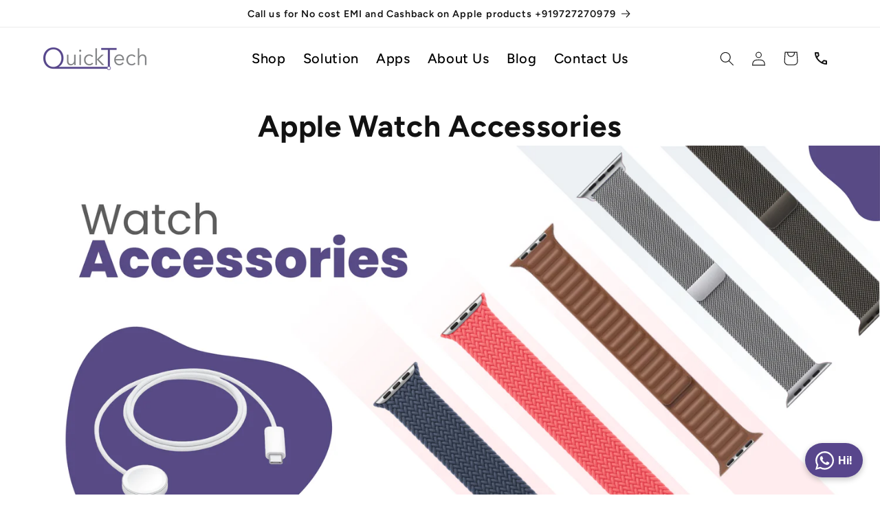

--- FILE ---
content_type: text/html; charset=utf-8
request_url: https://quicktech.in/collections/apple-watch-accessories
body_size: 34028
content:
<!doctype html>
<html class="no-js" lang="en">
  <head>
<script type="text/javascript">
    (function(c,l,a,r,i,t,y){
        c[a]=c[a]||function(){(c[a].q=c[a].q||[]).push(arguments)};
        t=l.createElement(r);t.async=1;t.src="https://www.clarity.ms/tag/"+i;
        y=l.getElementsByTagName(r)[0];y.parentNode.insertBefore(t,y);
    })(window, document, "clarity", "script", "n6qcgmvp3b");
</script>

<body>

<script>
      var url = 'https://whatsapp-chat-widget.web.app/whatsapp-chat-widget.js';
      var script = document.createElement('script');
      script.type = 'text/javascript';
      script.async = true;
      script.src = url;
      var chatOptions = {
        "buttonSetting":{
          "ctaText":"Hi!",
          "positionIsBottomRight":true,
          "backgroundColor":"#58468c",
          "borderRadius":40,
        },
        "widgetSetting":{
          "companyName":"QuickTech",
          "companySubTitle":"Grow your business with Apple products",
          "companyImg":"https://cdn.shopify.com/s/files/1/0188/2508/4979/files/QuickTech_Logo_for_Google.png?v=1655976856",
          "phoneNumber":"919727270979",
          "welcomeText":"Hi there!\nHow can I assist you with today?",
          "userSentText":"Hi,\n\nHow may I assist you? We will negotiate the above-mentioned prices depending on your mode of payment. \n\n quicktech.in/collections/apple-watch-accessories",
          "showByDefault": null,
          "ctaText":"Get yours",
          "headerBackgroundColor":"#58468c",
          "borderRadius":30,
        }
      };
      script.onload = function() {
          createWhatsappChatWidget(chatOptions);
      };
      var firstScriptTag = document.getElementsByTagName('script')[0];
      firstScriptTag.parentNode.insertBefore(script, firstScriptTag);
    </script>
<style>  </style>
<div id="shopify-block-AQTVEMEpFQ2lJU29BM__appio-integration" class="shopify-block shopify-app-block">
<!-- BEGIN app snippet: configurations -->
<script id="appio_reviews_script">
  
    if((!([...document.getElementsByTagName("script")].some(_=>_.src?.indexOf("appio-reviews.")>0))) || {...{"colorStar":"#58468c","showReply":false,"allowSortReview":false,"layoutShape":"rounded","colorButtonBackground":"#58468c","showReviewDate":false,"s":1}}?.useCDN){let e=document.createElement("script"),s=document.createElement("link");e.src="https://cdn.jsdelivr.net/gh/edataviz/reviews@6/appio-reviews.min.js",s.href="https://cdn.jsdelivr.net/gh/edataviz/reviews@6/appio-reviews.min.css",s.rel="stylesheet",document.getElementsByTagName("head")[0].append(s,e);}
    _appioCheck = "0";
    _appioVersion = '3.2';
    
    _appioConfig = {"colorStar":"#58468c","showReply":false,"allowSortReview":false,"layoutShape":"rounded","colorButtonBackground":"#58468c","showReviewDate":false,"s":1};
    
    _appioData = {...window._appioData,
      page: 1,
      filter: 'all',
      sort: '' || 'featured',
      groupId: '',
    }
    _appioPage = "collection";
  
  
  _appioPopupReviews = null
  
    _appioRatings = {"apple-13-inch-macbook-air-with-m1-chip-2020":{"productId":"4732178792499","groupAverage":null,"groupTotal":null,"rating":"4.8","raters":18,"title":"Apple MacBook Air 13 Inch | M1 chip"},"apple-13-inch-macbook-air-with-m2-chip-2022-midnight-256gb-ssd":{"productId":"6751441387571","groupAverage":null,"groupTotal":null,"rating":"5.0","raters":13,"title":"Apple MacBook Air 13.6 Inch | M2 chip"},"mac-mini-apple-m2-chip":{"productId":"6913006534707","groupAverage":null,"groupTotal":null,"rating":"4.7","raters":9,"title":"Apple Mac mini | M2 and M2 Pro"},"apple-macbook-air-15-3-inch-m2-chip-2023":{"productId":"6925434519603","groupAverage":null,"groupTotal":null,"rating":"5.0","raters":5,"title":"Apple MacBook Air 15.3 Inch | M2 chip | 2023"},"apple-macbook-pro-14-inch-m3-pro-chip-2023":{"productId":"6977459781683","groupAverage":null,"groupTotal":null,"rating":"5.0","raters":15,"title":"Apple MacBook Pro 14-Inch | M3 Pro Chip | 2023"},"apple-13-inch-macbook-pro-m2":{},"apple-macbook-pro-16-inch-m2-pro-and-m2-max":{},"apple-macbook-pro-14-inch-m3-chip-2023":{},"apple-macbook-pro-16-inch-m3-pro-chip-2023":{},"apple-macbook-pro-16-inch-m3-max-chip-2023":{},"applecare-for-macbook-air-13-inch-m2":{},"2021-apple-ipad-mini-6th-generation":{"productId":"6613871919155","groupAverage":null,"groupTotal":null,"rating":"4.7","raters":18,"title":"Apple iPad Mini | 6th Generation | 8.3\" | 2021"},"apple-ipad-pro-m2-chip":{"productId":"6913080950835","groupAverage":null,"groupTotal":null,"rating":"4.8","raters":15,"title":"Apple iPad Pro 11\" | M2 chip"},"apple-ipad-pro-12-9-m2-chip":{},"apple-ipad-10th-generation":{},"apple-ipad-9th-generation":{"productId":"6604754780211","groupAverage":null,"groupTotal":null,"rating":"4.7","raters":15,"title":"Apple iPad | 9th Generation | 10.2 | 2021"},"apple-iphone-11-ios-6-1-4g-lte":{},"apple-usb-c-to-usb-adapter-white":{},"apple-12w-usb-power-adapter":{"productId":"4595416989747","groupAverage":null,"groupTotal":null,"rating":"4.9","raters":14,"title":"Apple 12W USB Power Adapter"},"apple-usb-c-vga-multiport-adapter":{"productId":"4599034445875","groupAverage":null,"groupTotal":null,"rating":"4.7","raters":14,"title":"Apple USB-C VGA Multiport Adapter"},"usb-c-to-lightning-cable":{"productId":"4405084782643","groupAverage":null,"groupTotal":null,"rating":"4.9","raters":14,"title":"Apple USB-C to Lightning Cable"},"apple-20w-usb-c-power-adapter-white-2":{"productId":"6559264669747","groupAverage":null,"groupTotal":null,"rating":"5.0","raters":13,"title":"Apple 20W USB-C Power Adapter (White)"},"apple-earpods-with-3-5-mm-headphone":{},"apple-earpods-with-lightning-connector":{"productId":"4358380519475","groupAverage":null,"groupTotal":null,"rating":"4.9","raters":10,"title":"Apple Earpods With Lightning Connector (white)"},"apple-airpods-3rd-generation":{},"apple-earpods-usb-c":{},"apple-35w-dual-usb-c-power-adapter-white":{},"apple-iphone-15-pro-and-iphone-15-pro-max":{"productId":"6947099967539","groupAverage":null,"groupTotal":null,"rating":"4.9","raters":11,"title":"Apple iPhone 15 Pro And iPhone 15 Pro Max | iOS | 5G | A17 Pro"},"apple-iphone-15-and-iphone-15-plus":{"productId":"6947102785587","groupAverage":null,"groupTotal":null,"rating":"4.7","raters":28,"title":"Apple iPhone 15 And iPhone 15 Plus | iOS | 5G | A16"},"apple-iphone-14-pro-max":{},"apple-iphone-14-pro":{},"apple-iphone-14-plus-a15-bionic-chip-crash-detection":{},"apple-iphone-14":{"productId":"6913084194867","groupAverage":null,"groupTotal":null,"rating":"4.6","raters":16,"title":"Apple iPhone 14 | A15 Bionic chip | Crash Detection"},"apple-iphone-12":{},"apple-magic-keyboard-silver-with-numeric-us-english":{},"apple-14-inch-macbook-pro-with-m2-pro-chip-2023-space-grey":{},"apple-macbook-pro-16-inch-m2-pro-and-m2-max-open-box":{},"2021-apple-14-inch-macbook-pro":{},"apple-140w-usb-c-power-adapter":{},"apple-61w-usb-c-power-adapter-white":{},"apple-67w-usb-c-power-adapter":{},"applecare-for-macbook-air-13-inch-m1":{},"apple-pencil-2nd-generation-for-apple-ipad-pro":{},"apple-pencil-1st-generation-for-apple-ipad-and-ipad-pro":{},"apple-usb-c-cable-2-m":{},"apple-96w-usb-c-power-adapter-white":{},"apple-ipad-air-with-m1-chip":{"productId":"6691235594291","groupAverage":null,"groupTotal":null,"rating":"4.8","raters":18,"title":"Apple iPad Air 10.9 | with M1 | 2022"},"apple-watch-40mm-deep-sea-blue-raspberry-modern-buckle-small-medium-large":{"productId":"4740039114803","groupAverage":null,"groupTotal":null,"rating":"0.0","raters":0,"title":"Apple Watch 40mm Deep Sea Blue | Raspberry Modern Buckle Small | Medium | Large"},"apple-usb-c-digital-av-multiport-adapter":{},"apple-lightning-to-micro-usb-adapter-white":{},"apple-magic-mouse-2":{"productId":"4353671331891","groupAverage":null,"groupTotal":null,"rating":"4.8","raters":24,"title":"Apple Magic Mouse 2"},"apple-smart-keyboard-for-ipad":{},"apple-airtag-1-and-4-pack":{"productId":"6555138818099","groupAverage":null,"groupTotal":null,"rating":"4.9","raters":10,"title":"Apple AirTag (1 Pack \u0026 4 Pack)"},"apple-usb-c-to-3-5-mm-headphone-jack-adapter-mu7e2zm-a":{},"apple-pencil-2nd-generation":{"productId":"4668928032819","groupAverage":null,"groupTotal":null,"rating":"4.7","raters":9,"title":"Apple Pencil 2nd Generation"},"apple-magic-keyboard-us-english-2021":{},"apple-airpods-with-charging-case-2nd-generation":{},"apple-usb-c-to-magsafe-3-cable-2m-silver":{},"apple-airpods-pro-2nd-gen-with-magsafe-charging-case-usbc":{},"apple-lightning-to-3-5mm-headphone-jack-converter-white":{"productId":"4595455721523","groupAverage":null,"groupTotal":null,"rating":"4.8","raters":14,"title":"Apple Lightning to 3.5mm Headphone Jack Converter"},"usb-c-to-lightning-cable-1-m-2-m":{},"apple-watch-se-gps":{},"apple-watch-series-9-aluminium-gps":{},"copy-of-apple-watch-series-9-aluminium-gps-cellular":{},"apple-watch-ultra-2-gps-cellular-49mm-titanium-case":{},"apple-watch-ultra-2-gps-cellular-49mm-titanium-case-alpine-loop":{},"apple-watch-ultra-2-gps-cellular-49mm-titanium-case-trail-loop":{},"applecare-for-mac-mini":{},"vaku-luxos-la-romani-premium-collection-laptop-sleeve-for-macbook-13-14-grey":{},"vaku-luxos-la-romani-premium-collection-laptop-sleeve-for-macbook-13-14-camel":{},"vaku-luxos-la-romani-premium-collection-laptop-sleeve-for-macbook-13-14-black":{},"vaku-luxos®-lasa-chivelle-premium-collection-sleeve-for-macbook-13-14-with-strap-grey":{},"vaku-luxos-lasa-chivelle-premium-collection-sleeve-for-macbook-13-14-with-strap-tan-brown":{},"vaku-luxos®-da-valencia-leather-sleeve-with-strap-protect-your-macbook-in-style":{},"vaku-luxos®-da-italiano-refined-leather-sleeve-for-macbook-14-red":{},"vaku-luxos®-da-italiano-genuine-leather-sleeve-for-macbook-14-black":{},"vaku-luxos®-ramona-15-macbook-leather-sleeve-padded-interior-protects-your-macbook":{},"copy-of-applecare-for-macbook-air-15-inch-m2":{},"applecare-for-macbook-pro-13-inch":{},"applecare-for-macbook-pro-14-inch":{},"applecare-for-macbook-pro-16-inch":{},"vaku-luxos®-keyboard-guard-for-macbook-air-13-6-inch-m2-chip-silicon-black":{},"vaku-luxos®-keyboard-guard-for-macbook-pro-16-inch":{},"vaku-luxos®-keyboard-protector-skin-for-macbook-pro-14-inch":{},"16-inch-macbook-pro-apple-m1-max-chip-with-10-core-cpu-and-32-core-gpu-1tb-ssd-space-grey-2021":{},"apple-tv-4k":{},"apple-iphone-13":{},"apple-macbook-air-13-inch-m3-chip-2024":{},"apple-macbook-air-15-inch-m3-chip-2024":{},"vaku-luxos-ramona-15-macbook-leather-sleeve-padded-interior-protects-your-macbook":{},"apple-macbook-pro-16-inch-with-m1-pro-2021":{"productId":"6632912355379","groupAverage":null,"groupTotal":null,"rating":"4.6","raters":9,"title":"2021 | Apple 16-Inch MacBook Pro"},"gift-card":{},"apple-macbook-pro-14-inch-m3":{"productId":"6974889328691","groupAverage":null,"groupTotal":null,"rating":"4.9","raters":8,"title":"Apple MacBook Pro 14-Inch | M3 Chip | 2023"},"apple-macbook-pro-14-inch-m3-pro":{"productId":"6977459781683","groupAverage":null,"groupTotal":null,"rating":"5.0","raters":12,"title":"Apple MacBook Pro 14-Inch | M3 Pro Chip | 2023"},"apple-macbook-pro-16-inch-m3-pro":{"productId":"6977629290547","groupAverage":null,"groupTotal":null,"rating":"4.5","raters":2,"title":"Apple MacBook Pro 16-Inch | M3 Pro Chip | 2023"},"apple-macbook-pro-16-inch-m3-max":{"productId":"6986588422195","groupAverage":null,"groupTotal":null,"rating":"5.0","raters":1,"title":"Apple MacBook Pro 16-Inch | M3 Max Chip | 2023"},"apple-macbook-air-13-inch-m3":{"productId":"7086650720307","groupAverage":null,"groupTotal":null,"rating":"4.9","raters":7,"title":"Apple MacBook Air 13-Inch | M3 chip | 2024"},"apple-macbook-air-15-inch-m3":{"productId":"7099133788211","groupAverage":null,"groupTotal":null,"rating":"5.0","raters":2,"title":"Apple MacBook Air 15-Inch | M3 chip | 2024"},"apple-13-inch-macbook-air-with-m1":{"productId":"4732178792499","groupAverage":null,"groupTotal":null,"rating":"4.8","raters":18,"title":"Apple MacBook Air 13 Inch | M1 chip"},"apple-macbook-air-15-3-inch-m2":{"productId":"6925434519603","groupAverage":null,"groupTotal":null,"rating":"5.0","raters":5,"title":"Apple MacBook Air 15.3 Inch | M2 chip | 2023"},"apple-13-inch-macbook-air-with-m2":{"productId":"6751441387571","groupAverage":null,"groupTotal":null,"rating":"5.0","raters":13,"title":"Apple MacBook Air 13.6 Inch | M2 chip"},"apple-iphone-14-plus":{"productId":"6913156743219","groupAverage":null,"groupTotal":null,"rating":"4.9","raters":13,"title":"Apple iPhone 14 Plus | A15 Bionic chip | Crash Detection"},"apple-iphone-11":{},"mac-mini-apple-m2":{"productId":"6913006534707","groupAverage":null,"groupTotal":null,"rating":"4.9","raters":8,"title":"Apple Mac mini | M2 and M2 Pro"},"apple-35w-dual-usb-c-power-adapter":{},"apple-61w-usb-c-power-adapter":{},"apple-96w-usb-c-power-adapter":{},"apple-usb-c-to-magsafe-3-cable":{},"apple-usb-c-cable":{"productId":"4622571438131","groupAverage":null,"groupTotal":null,"rating":"5.0","raters":1,"title":"Apple USB-C Charge Cable (2 m)"},"apple-watch-se-1":{},"apple-watch-series-9":{},"copy-of-apple-watch-series-9-gps-cellular":{},"apple-watch-ultra-2":{},"apple-watch-ultra-2-gps-cellular":{},"apple-usb-c-to-3-5-mm-headphone-jack-adapter":{"productId":"6552448172083","groupAverage":null,"groupTotal":null,"rating":"4.9","raters":13,"title":"Apple USB-C to 3.5 mm Headphone Jack Adapter | MU7E2ZM\/A"},"apple-usb-c-to-usb-adapter":{"productId":"4599038017587","groupAverage":null,"groupTotal":null,"rating":"4.8","raters":19,"title":"Apple USB-C to USB Adapter"},"apple-magic-keyboard-silver-with-numeric":{"productId":"4498110775347","groupAverage":null,"groupTotal":null,"rating":"4.9","raters":15,"title":"Apple Magic Keyboard with Numeric Keypad | US English | Silver"},"apple-magic-keyboard":{},"apple-20w-usb-c-power-adapter":{"productId":"6559264669747","groupAverage":null,"groupTotal":null,"rating":"5.0","raters":13,"title":"Apple 20W USB-C Power Adapter"},"apple-macbook-pro-16-inch-with-m1-pro":{"productId":"6632912355379","groupAverage":null,"groupTotal":null,"rating":"4.6","raters":9,"title":"2021 | Apple 16-Inch MacBook Pro"},"apple-airpods-2nd-generation":{"productId":"4614070599731","groupAverage":null,"groupTotal":null,"rating":"4.8","raters":10,"title":"Apple AirPods With Charging Case (2nd Generation)"},"apple-pencil-1st-generation":{"productId":"4668925083699","groupAverage":null,"groupTotal":null,"rating":"4.6","raters":12,"title":"Apple Pencil 1st Generation for iPad, iPad Air, and iPad Pro"},"apple-airpods-pro-2nd-gen":{},"apple-ipad-air-m2":{"productId":"7272255291443","groupAverage":null,"groupTotal":null,"rating":"4.7","raters":6,"title":"Apple iPad Air 11'' | with M2 chip"},"apple-ipad-air-13-with-m2-chip":{},"apple-pencil-pro":{},"apple-airpods-pro":{"productId":"4585751609395","title":"Apple Wireless AirPods Pro With Wireless Charging Case | White","rating":5,"raters":11},"apple-lightning-to-usb-camera-adapter-white":{"productId":"4598965370931","title":"Apple Lightning to USB Camera Adapter | White","rating":5,"raters":1},"MobileNumberLocation":{},"apple-14-inch-macbook-pro-with-m2-pro-chip":{"productId":"6913003716659","title":"Apple MacBook Pro 14 Inch M2 Pro","rating":5,"raters":3},"apple-70w-usb-c-power-adapter":{},"apple-macbook-pro-14-inch-m4-chip-2024":{},"apple-macbook-pro-14-inch-m4-pro-chip-2024":{},"apple-macbook-pro-16-inch-m4-pro":{},"apple-macbook-pro-14-inch-m4-max-chip-2024":{},"919727270979":{},"apple-iphone-17":{},"apple-iphone-17-pro":{},"apple-iphone-17-pro-max":{},"apple-iphone-air":{},"apple-iphone-16":{},"apple-iphone-16-pro-and-iphone-16-pro-max-a18-pro-5g-ios-18-2024":{},"apple-iphone-16e-a18-5g-ios-18-2025":{},"apple-macbook-air-13-inch-m4":{},"apple-macbook-pro-16-inch-m4-max-chip-2024":{},"apple-mac-mini-m4-and-m4-pro":{},"apple-macbook-air-15-inch-m3-2024-open-box-starlight":{},"apple-airpods-4th-generation-with-usb-c-charging-case-2024":{},"vaku-3in1-iphone-15-series-case-glass-cover-tempered-glass-lens-protector":{}};
  
</script>
<!-- END app snippet -->
<script src="https://cdn.shopify.com/extensions/019ba742-1464-75e1-aa8a-ad84ec7a50e7/appio-reviews-530/assets/appio-reviews.min.js" defer></script>



</div></body>
 
<meta name="google-site-verification" content="3yu2irf-oswyYde734OjUlglrjUZ3LXLWbTDBQFiiJg" />
    <meta charset="utf-8">
    <meta http-equiv="X-UA-Compatible" content="IE=edge">
    <meta name="viewport" content="width=device-width,initial-scale=1">
    <meta name="theme-color" content="">
    <link rel="canonical" href="https://quicktech.in/collections/apple-watch-accessories">
    <link rel="preconnect" href="https://cdn.shopify.com" crossorigin><link rel="icon" type="image/png" href="//quicktech.in/cdn/shop/files/QT_Logo.png?crop=center&height=32&v=1732106970&width=32"><link rel="preconnect" href="https://fonts.shopifycdn.com" crossorigin><title>
      Apple Watch Accessories
 &ndash; QuickTech</title>

    

    

<meta property="og:site_name" content="QuickTech">
<meta property="og:url" content="https://quicktech.in/collections/apple-watch-accessories">
<meta property="og:title" content="Apple Watch Accessories">
<meta property="og:type" content="website">
<meta property="og:description" content="Buy Apple MacBook, Apple iPhone, Apple iPad and other Apple Products from QuickTech authorised distributor of apple products. Premium Apple distributor and reseller and delivery pan India. Complete range of iPhones, iPad, AirPods, iMac, MacBook Air, and MacBook Pro. For purchase Call us on 9727270979."><meta property="og:image" content="http://quicktech.in/cdn/shop/collections/7897135024613a0cb34e5242ff0c3255.jpg?v=1697528209">
  <meta property="og:image:secure_url" content="https://quicktech.in/cdn/shop/collections/7897135024613a0cb34e5242ff0c3255.jpg?v=1697528209">
  <meta property="og:image:width" content="2400">
  <meta property="og:image:height" content="2400"><meta name="twitter:site" content="@quicktech_in"><meta name="twitter:card" content="summary_large_image">
<meta name="twitter:title" content="Apple Watch Accessories">
<meta name="twitter:description" content="Buy Apple MacBook, Apple iPhone, Apple iPad and other Apple Products from QuickTech authorised distributor of apple products. Premium Apple distributor and reseller and delivery pan India. Complete range of iPhones, iPad, AirPods, iMac, MacBook Air, and MacBook Pro. For purchase Call us on 9727270979.">


    <script src="//quicktech.in/cdn/shop/t/46/assets/constants.js?v=95358004781563950421690387111" defer="defer"></script>
    <script src="//quicktech.in/cdn/shop/t/46/assets/pubsub.js?v=2921868252632587581690387111" defer="defer"></script>
    <script src="//quicktech.in/cdn/shop/t/46/assets/global.js?v=127210358271191040921690387111" defer="defer"></script>
    <script>window.performance && window.performance.mark && window.performance.mark('shopify.content_for_header.start');</script><meta name="google-site-verification" content="3yu2irf-oswyYde734OjUlglrjUZ3LXLWbTDBQFiiJg">
<meta id="shopify-digital-wallet" name="shopify-digital-wallet" content="/18825084979/digital_wallets/dialog">
<link rel="alternate" type="application/atom+xml" title="Feed" href="/collections/apple-watch-accessories.atom" />
<link rel="alternate" type="application/json+oembed" href="https://quicktech.in/collections/apple-watch-accessories.oembed">
<script async="async" src="/checkouts/internal/preloads.js?locale=en-IN"></script>
<script id="shopify-features" type="application/json">{"accessToken":"ad2f4e1f92b3274f9b85758474bd5451","betas":["rich-media-storefront-analytics"],"domain":"quicktech.in","predictiveSearch":true,"shopId":18825084979,"locale":"en"}</script>
<script>var Shopify = Shopify || {};
Shopify.shop = "quicktech-in.myshopify.com";
Shopify.locale = "en";
Shopify.currency = {"active":"INR","rate":"1.0"};
Shopify.country = "IN";
Shopify.theme = {"name":"Copy of GoKwik - 26-04-23 - dev","id":124720578611,"schema_name":"Dawn","schema_version":"9.0.0","theme_store_id":887,"role":"main"};
Shopify.theme.handle = "null";
Shopify.theme.style = {"id":null,"handle":null};
Shopify.cdnHost = "quicktech.in/cdn";
Shopify.routes = Shopify.routes || {};
Shopify.routes.root = "/";</script>
<script type="module">!function(o){(o.Shopify=o.Shopify||{}).modules=!0}(window);</script>
<script>!function(o){function n(){var o=[];function n(){o.push(Array.prototype.slice.apply(arguments))}return n.q=o,n}var t=o.Shopify=o.Shopify||{};t.loadFeatures=n(),t.autoloadFeatures=n()}(window);</script>
<script id="shop-js-analytics" type="application/json">{"pageType":"collection"}</script>
<script defer="defer" async type="module" src="//quicktech.in/cdn/shopifycloud/shop-js/modules/v2/client.init-shop-cart-sync_IZsNAliE.en.esm.js"></script>
<script defer="defer" async type="module" src="//quicktech.in/cdn/shopifycloud/shop-js/modules/v2/chunk.common_0OUaOowp.esm.js"></script>
<script type="module">
  await import("//quicktech.in/cdn/shopifycloud/shop-js/modules/v2/client.init-shop-cart-sync_IZsNAliE.en.esm.js");
await import("//quicktech.in/cdn/shopifycloud/shop-js/modules/v2/chunk.common_0OUaOowp.esm.js");

  window.Shopify.SignInWithShop?.initShopCartSync?.({"fedCMEnabled":true,"windoidEnabled":true});

</script>
<script>(function() {
  var isLoaded = false;
  function asyncLoad() {
    if (isLoaded) return;
    isLoaded = true;
    var urls = ["https:\/\/shy.elfsight.com\/p\/platform.js?shop=quicktech-in.myshopify.com","https:\/\/cdn.s3.pop-convert.com\/pcjs.production.min.js?unique_id=quicktech-in.myshopify.com\u0026shop=quicktech-in.myshopify.com","https:\/\/script.pop-convert.com\/new-micro\/production.pc.min.js?unique_id=quicktech-in.myshopify.com\u0026shop=quicktech-in.myshopify.com","https:\/\/svc.nitrocommerce.ai\/v1\/services\/shopify\/xshopify.js?_t=afba999e-4b9d-437b-a469-59f6f0c5f3d5\u0026shop=quicktech-in.myshopify.com","https:\/\/sr-cdn.shiprocket.in\/sr-promise\/static\/uc.js?channel_id=4\u0026sr_company_id=466512\u0026shop=quicktech-in.myshopify.com"];
    for (var i = 0; i < urls.length; i++) {
      var s = document.createElement('script');
      s.type = 'text/javascript';
      s.async = true;
      s.src = urls[i];
      var x = document.getElementsByTagName('script')[0];
      x.parentNode.insertBefore(s, x);
    }
  };
  if(window.attachEvent) {
    window.attachEvent('onload', asyncLoad);
  } else {
    window.addEventListener('load', asyncLoad, false);
  }
})();</script>
<script id="__st">var __st={"a":18825084979,"offset":19800,"reqid":"423b9d0a-6013-48a2-af17-b0c3cb8def78-1768387055","pageurl":"quicktech.in\/collections\/apple-watch-accessories","u":"bba39cee3650","p":"collection","rtyp":"collection","rid":164432150579};</script>
<script>window.ShopifyPaypalV4VisibilityTracking = true;</script>
<script id="captcha-bootstrap">!function(){'use strict';const t='contact',e='account',n='new_comment',o=[[t,t],['blogs',n],['comments',n],[t,'customer']],c=[[e,'customer_login'],[e,'guest_login'],[e,'recover_customer_password'],[e,'create_customer']],r=t=>t.map((([t,e])=>`form[action*='/${t}']:not([data-nocaptcha='true']) input[name='form_type'][value='${e}']`)).join(','),a=t=>()=>t?[...document.querySelectorAll(t)].map((t=>t.form)):[];function s(){const t=[...o],e=r(t);return a(e)}const i='password',u='form_key',d=['recaptcha-v3-token','g-recaptcha-response','h-captcha-response',i],f=()=>{try{return window.sessionStorage}catch{return}},m='__shopify_v',_=t=>t.elements[u];function p(t,e,n=!1){try{const o=window.sessionStorage,c=JSON.parse(o.getItem(e)),{data:r}=function(t){const{data:e,action:n}=t;return t[m]||n?{data:e,action:n}:{data:t,action:n}}(c);for(const[e,n]of Object.entries(r))t.elements[e]&&(t.elements[e].value=n);n&&o.removeItem(e)}catch(o){console.error('form repopulation failed',{error:o})}}const l='form_type',E='cptcha';function T(t){t.dataset[E]=!0}const w=window,h=w.document,L='Shopify',v='ce_forms',y='captcha';let A=!1;((t,e)=>{const n=(g='f06e6c50-85a8-45c8-87d0-21a2b65856fe',I='https://cdn.shopify.com/shopifycloud/storefront-forms-hcaptcha/ce_storefront_forms_captcha_hcaptcha.v1.5.2.iife.js',D={infoText:'Protected by hCaptcha',privacyText:'Privacy',termsText:'Terms'},(t,e,n)=>{const o=w[L][v],c=o.bindForm;if(c)return c(t,g,e,D).then(n);var r;o.q.push([[t,g,e,D],n]),r=I,A||(h.body.append(Object.assign(h.createElement('script'),{id:'captcha-provider',async:!0,src:r})),A=!0)});var g,I,D;w[L]=w[L]||{},w[L][v]=w[L][v]||{},w[L][v].q=[],w[L][y]=w[L][y]||{},w[L][y].protect=function(t,e){n(t,void 0,e),T(t)},Object.freeze(w[L][y]),function(t,e,n,w,h,L){const[v,y,A,g]=function(t,e,n){const i=e?o:[],u=t?c:[],d=[...i,...u],f=r(d),m=r(i),_=r(d.filter((([t,e])=>n.includes(e))));return[a(f),a(m),a(_),s()]}(w,h,L),I=t=>{const e=t.target;return e instanceof HTMLFormElement?e:e&&e.form},D=t=>v().includes(t);t.addEventListener('submit',(t=>{const e=I(t);if(!e)return;const n=D(e)&&!e.dataset.hcaptchaBound&&!e.dataset.recaptchaBound,o=_(e),c=g().includes(e)&&(!o||!o.value);(n||c)&&t.preventDefault(),c&&!n&&(function(t){try{if(!f())return;!function(t){const e=f();if(!e)return;const n=_(t);if(!n)return;const o=n.value;o&&e.removeItem(o)}(t);const e=Array.from(Array(32),(()=>Math.random().toString(36)[2])).join('');!function(t,e){_(t)||t.append(Object.assign(document.createElement('input'),{type:'hidden',name:u})),t.elements[u].value=e}(t,e),function(t,e){const n=f();if(!n)return;const o=[...t.querySelectorAll(`input[type='${i}']`)].map((({name:t})=>t)),c=[...d,...o],r={};for(const[a,s]of new FormData(t).entries())c.includes(a)||(r[a]=s);n.setItem(e,JSON.stringify({[m]:1,action:t.action,data:r}))}(t,e)}catch(e){console.error('failed to persist form',e)}}(e),e.submit())}));const S=(t,e)=>{t&&!t.dataset[E]&&(n(t,e.some((e=>e===t))),T(t))};for(const o of['focusin','change'])t.addEventListener(o,(t=>{const e=I(t);D(e)&&S(e,y())}));const B=e.get('form_key'),M=e.get(l),P=B&&M;t.addEventListener('DOMContentLoaded',(()=>{const t=y();if(P)for(const e of t)e.elements[l].value===M&&p(e,B);[...new Set([...A(),...v().filter((t=>'true'===t.dataset.shopifyCaptcha))])].forEach((e=>S(e,t)))}))}(h,new URLSearchParams(w.location.search),n,t,e,['guest_login'])})(!0,!0)}();</script>
<script integrity="sha256-4kQ18oKyAcykRKYeNunJcIwy7WH5gtpwJnB7kiuLZ1E=" data-source-attribution="shopify.loadfeatures" defer="defer" src="//quicktech.in/cdn/shopifycloud/storefront/assets/storefront/load_feature-a0a9edcb.js" crossorigin="anonymous"></script>
<script data-source-attribution="shopify.dynamic_checkout.dynamic.init">var Shopify=Shopify||{};Shopify.PaymentButton=Shopify.PaymentButton||{isStorefrontPortableWallets:!0,init:function(){window.Shopify.PaymentButton.init=function(){};var t=document.createElement("script");t.src="https://quicktech.in/cdn/shopifycloud/portable-wallets/latest/portable-wallets.en.js",t.type="module",document.head.appendChild(t)}};
</script>
<script data-source-attribution="shopify.dynamic_checkout.buyer_consent">
  function portableWalletsHideBuyerConsent(e){var t=document.getElementById("shopify-buyer-consent"),n=document.getElementById("shopify-subscription-policy-button");t&&n&&(t.classList.add("hidden"),t.setAttribute("aria-hidden","true"),n.removeEventListener("click",e))}function portableWalletsShowBuyerConsent(e){var t=document.getElementById("shopify-buyer-consent"),n=document.getElementById("shopify-subscription-policy-button");t&&n&&(t.classList.remove("hidden"),t.removeAttribute("aria-hidden"),n.addEventListener("click",e))}window.Shopify?.PaymentButton&&(window.Shopify.PaymentButton.hideBuyerConsent=portableWalletsHideBuyerConsent,window.Shopify.PaymentButton.showBuyerConsent=portableWalletsShowBuyerConsent);
</script>
<script data-source-attribution="shopify.dynamic_checkout.cart.bootstrap">document.addEventListener("DOMContentLoaded",(function(){function t(){return document.querySelector("shopify-accelerated-checkout-cart, shopify-accelerated-checkout")}if(t())Shopify.PaymentButton.init();else{new MutationObserver((function(e,n){t()&&(Shopify.PaymentButton.init(),n.disconnect())})).observe(document.body,{childList:!0,subtree:!0})}}));
</script>
<link rel="stylesheet" media="screen" href="//quicktech.in/cdn/shop/t/46/compiled_assets/styles.css?7952">
<script id="sections-script" data-sections="header" defer="defer" src="//quicktech.in/cdn/shop/t/46/compiled_assets/scripts.js?7952"></script>
<script>window.performance && window.performance.mark && window.performance.mark('shopify.content_for_header.end');</script>


    <style data-shopify>
      @font-face {
  font-family: Figtree;
  font-weight: 500;
  font-style: normal;
  font-display: swap;
  src: url("//quicktech.in/cdn/fonts/figtree/figtree_n5.3b6b7df38aa5986536945796e1f947445832047c.woff2") format("woff2"),
       url("//quicktech.in/cdn/fonts/figtree/figtree_n5.f26bf6dcae278b0ed902605f6605fa3338e81dab.woff") format("woff");
}

      @font-face {
  font-family: Figtree;
  font-weight: 700;
  font-style: normal;
  font-display: swap;
  src: url("//quicktech.in/cdn/fonts/figtree/figtree_n7.2fd9bfe01586148e644724096c9d75e8c7a90e55.woff2") format("woff2"),
       url("//quicktech.in/cdn/fonts/figtree/figtree_n7.ea05de92d862f9594794ab281c4c3a67501ef5fc.woff") format("woff");
}

      @font-face {
  font-family: Figtree;
  font-weight: 500;
  font-style: italic;
  font-display: swap;
  src: url("//quicktech.in/cdn/fonts/figtree/figtree_i5.969396f679a62854cf82dbf67acc5721e41351f0.woff2") format("woff2"),
       url("//quicktech.in/cdn/fonts/figtree/figtree_i5.93bc1cad6c73ca9815f9777c49176dfc9d2890dd.woff") format("woff");
}

      @font-face {
  font-family: Figtree;
  font-weight: 700;
  font-style: italic;
  font-display: swap;
  src: url("//quicktech.in/cdn/fonts/figtree/figtree_i7.06add7096a6f2ab742e09ec7e498115904eda1fe.woff2") format("woff2"),
       url("//quicktech.in/cdn/fonts/figtree/figtree_i7.ee584b5fcaccdbb5518c0228158941f8df81b101.woff") format("woff");
}

      @font-face {
  font-family: Figtree;
  font-weight: 600;
  font-style: normal;
  font-display: swap;
  src: url("//quicktech.in/cdn/fonts/figtree/figtree_n6.9d1ea52bb49a0a86cfd1b0383d00f83d3fcc14de.woff2") format("woff2"),
       url("//quicktech.in/cdn/fonts/figtree/figtree_n6.f0fcdea525a0e47b2ae4ab645832a8e8a96d31d3.woff") format("woff");
}


      :root {
        --font-body-family: Figtree, sans-serif;
        --font-body-style: normal;
        --font-body-weight: 500;
        --font-body-weight-bold: 800;

        --font-heading-family: Figtree, sans-serif;
        --font-heading-style: normal;
        --font-heading-weight: 600;

        --font-body-scale: 1.05;
        --font-heading-scale: 1.0476190476190477;

        --color-base-text: 18, 18, 18;
        --color-shadow: 18, 18, 18;
        --color-base-background-1: 255, 255, 255;
        --color-base-background-2: 18, 18, 18;
        --color-base-solid-button-labels: 255, 255, 255;
        --color-base-outline-button-labels: 18, 18, 18;
        --color-base-accent-1: 18, 18, 18;
        --color-base-accent-2: 51, 79, 180;
        --payment-terms-background-color: #ffffff;

        --gradient-base-background-1: #ffffff;
        --gradient-base-background-2: #121212;
        --gradient-base-accent-1: #121212;
        --gradient-base-accent-2: #334fb4;

        --media-padding: px;
        --media-border-opacity: 0.05;
        --media-border-width: 1px;
        --media-radius: 0px;
        --media-shadow-opacity: 0.0;
        --media-shadow-horizontal-offset: 0px;
        --media-shadow-vertical-offset: 2px;
        --media-shadow-blur-radius: 5px;
        --media-shadow-visible: 0;

        --page-width: 120rem;
        --page-width-margin: 0rem;

        --product-card-image-padding: 0.0rem;
        --product-card-corner-radius: 0.0rem;
        --product-card-text-alignment: left;
        --product-card-border-width: 0.0rem;
        --product-card-border-opacity: 0.1;
        --product-card-shadow-opacity: 0.0;
        --product-card-shadow-visible: 0;
        --product-card-shadow-horizontal-offset: 0.0rem;
        --product-card-shadow-vertical-offset: 0.4rem;
        --product-card-shadow-blur-radius: 0.5rem;

        --collection-card-image-padding: 0.0rem;
        --collection-card-corner-radius: 0.0rem;
        --collection-card-text-alignment: left;
        --collection-card-border-width: 0.0rem;
        --collection-card-border-opacity: 0.1;
        --collection-card-shadow-opacity: 0.0;
        --collection-card-shadow-visible: 0;
        --collection-card-shadow-horizontal-offset: 0.0rem;
        --collection-card-shadow-vertical-offset: 0.4rem;
        --collection-card-shadow-blur-radius: 0.5rem;

        --blog-card-image-padding: 0.0rem;
        --blog-card-corner-radius: 0.0rem;
        --blog-card-text-alignment: left;
        --blog-card-border-width: 0.0rem;
        --blog-card-border-opacity: 0.1;
        --blog-card-shadow-opacity: 0.0;
        --blog-card-shadow-visible: 0;
        --blog-card-shadow-horizontal-offset: 0.0rem;
        --blog-card-shadow-vertical-offset: 0.4rem;
        --blog-card-shadow-blur-radius: 0.5rem;

        --badge-corner-radius: 4.0rem;

        --popup-border-width: 1px;
        --popup-border-opacity: 0.1;
        --popup-corner-radius: 0px;
        --popup-shadow-opacity: 0.0;
        --popup-shadow-horizontal-offset: 0px;
        --popup-shadow-vertical-offset: 4px;
        --popup-shadow-blur-radius: 5px;

        --drawer-border-width: 1px;
        --drawer-border-opacity: 0.1;
        --drawer-shadow-opacity: 0.0;
        --drawer-shadow-horizontal-offset: 0px;
        --drawer-shadow-vertical-offset: 4px;
        --drawer-shadow-blur-radius: 5px;

        --spacing-sections-desktop: 0px;
        --spacing-sections-mobile: 0px;

        --grid-desktop-vertical-spacing: 8px;
        --grid-desktop-horizontal-spacing: 8px;
        --grid-mobile-vertical-spacing: 4px;
        --grid-mobile-horizontal-spacing: 4px;

        --text-boxes-border-opacity: 0.1;
        --text-boxes-border-width: 0px;
        --text-boxes-radius: 0px;
        --text-boxes-shadow-opacity: 0.0;
        --text-boxes-shadow-visible: 0;
        --text-boxes-shadow-horizontal-offset: 0px;
        --text-boxes-shadow-vertical-offset: 4px;
        --text-boxes-shadow-blur-radius: 5px;

        --buttons-radius: 32px;
        --buttons-radius-outset: 33px;
        --buttons-border-width: 1px;
        --buttons-border-opacity: 1.0;
        --buttons-shadow-opacity: 0.0;
        --buttons-shadow-visible: 0;
        --buttons-shadow-horizontal-offset: 0px;
        --buttons-shadow-vertical-offset: 4px;
        --buttons-shadow-blur-radius: 5px;
        --buttons-border-offset: 0.3px;

        --inputs-radius: 0px;
        --inputs-border-width: 1px;
        --inputs-border-opacity: 0.55;
        --inputs-shadow-opacity: 0.0;
        --inputs-shadow-horizontal-offset: 0px;
        --inputs-margin-offset: 0px;
        --inputs-shadow-vertical-offset: 4px;
        --inputs-shadow-blur-radius: 5px;
        --inputs-radius-outset: 0px;

        --variant-pills-radius: 40px;
        --variant-pills-border-width: 1px;
        --variant-pills-border-opacity: 0.55;
        --variant-pills-shadow-opacity: 0.0;
        --variant-pills-shadow-horizontal-offset: 0px;
        --variant-pills-shadow-vertical-offset: 4px;
        --variant-pills-shadow-blur-radius: 5px;
      }

      *,
      *::before,
      *::after {
        box-sizing: inherit;
      }

      html {
        box-sizing: border-box;
        font-size: calc(var(--font-body-scale) * 62.5%);
        height: 100%;
      }

      body {
        display: grid;
        grid-template-rows: auto auto 1fr auto;
        grid-template-columns: 100%;
        min-height: 100%;
        margin: 0;
        font-size: 1.5rem;
        letter-spacing: 0.06rem;
        line-height: calc(1 + 0.8 / var(--font-body-scale));
        font-family: var(--font-body-family);
        font-style: var(--font-body-style);
        font-weight: var(--font-body-weight);
      }
 
      @media screen and (min-width: 750px) {
        body {
          font-size: 1.6rem;
        }
      }
    </style>

    <link href="//quicktech.in/cdn/shop/t/46/assets/base.css?v=170960123989827319321693332839" rel="stylesheet" type="text/css" media="all" />
<link rel="preload" as="font" href="//quicktech.in/cdn/fonts/figtree/figtree_n5.3b6b7df38aa5986536945796e1f947445832047c.woff2" type="font/woff2" crossorigin><link rel="preload" as="font" href="//quicktech.in/cdn/fonts/figtree/figtree_n6.9d1ea52bb49a0a86cfd1b0383d00f83d3fcc14de.woff2" type="font/woff2" crossorigin><link rel="stylesheet" href="//quicktech.in/cdn/shop/t/46/assets/component-predictive-search.css?v=85913294783299393391690387111" media="print" onload="this.media='all'"><script>document.documentElement.className = document.documentElement.className.replace('no-js', 'js');
    if (Shopify.designMode) {
      document.documentElement.classList.add('shopify-design-mode');
    }
    </script>
  

<script>
  window.merchantInfo  = {
          mid: "19g6ilgxl8q6w",
          environment: "production",
          type: "merchantInfo",
    		storeId: "18825084979",
    		fbpixel: "1429804863949175",
        }
  var productFormSelector = ''
  var cart = {"note":null,"attributes":{},"original_total_price":0,"total_price":0,"total_discount":0,"total_weight":0.0,"item_count":0,"items":[],"requires_shipping":false,"currency":"INR","items_subtotal_price":0,"cart_level_discount_applications":[],"checkout_charge_amount":0}
  var templateName = 'collection'
</script>

<!-- <script src="https://pdp.gokwik.co/build/merchant.integration.js?shop=https://quicktech.in"></script>   -->
<script src="https://pdp.gokwik.co/merchant-integration/build/merchant.integration.js?shop=https://quicktech.in"></script>
<script src="https://analytics.gokwik.co/analytics.js" id="gokwikHeaderAnalytics"></script>
<style>

.gokwik-checkout {
  width: 100%;
  display: flex;
  justify-content: center;
  flex-direction: column;
  align-items: end;
  margin-bottom: 10px;
}
.gokwik-checkout button {
  max-width:100%;
  width: 100%;
  border: 1px solid transparent;
  display: flex;
  justify-content: center;
  align-items: center;
  background: #121212;
  position: relative;
  margin: 0;
  border-radius: 0px;
  padding: 6px 10px;
  height: 45px;
}
#gokwik-buy-now.disabled, .gokwik-disabled{
  opacity:0.5;
  cursor: not-allowed;
  }
  .gokwik-checkout button:focus {
  outline: none;
}
.gokwik-checkout button > span {
  display: flex;
}
.gokwik-checkout button > span.btn-text { 
  display: flex;
  flex-direction: column;
  color: #ffffff;
  align-items: flex-start;
}
.gokwik-checkout button > span.btn-text > span:last-child {
	padding-top: 2px;
    font-size: 10px;
    line-height: 14px;
    text-transform: initial;
    letter-spacing: .1rem;
}
.gokwik-checkout button > span.btn-text > span:first-child {
    font-family: "Avenir Next", sans-serif;
    font-size: 1.5rem;
    letter-spacing: .1rem;
}
.gokwik-checkout button > span.pay-opt-icon img:first-child {
  margin-right: 10px;
  margin-left: 10px;
}
/* additional */
  .cart__ctas {
    display: flex;
    gap: 1rem;
    flex-direction: column;
}
  button.Cart__Checkout.Button.Button--primary.Button--full {
    font-size: 10px !important;
}
  .Cart--expanded .Cart__Recap .Cart__Checkout {
   
    width: 90%;
}
  .ProductForm__AddToCart {
    width: 100% !important;
}
  .gokwik-checkout button > span.pay-opt-icon img:first-child {
  margin-left: 10px;
}
@media(max-width:1024px){
.cart__page-col:last-child {
    flex: 0 1 40%!important;
}
.cart__page-col:first-child {
    flex: 1 1 35%!important;
    padding-right: 50px!important;
}
}
@media(max-width:768px){
 button.btn.cart__checkout {
    font-size: 10px;
}
  .gokwik-checkout button > span.btn-text > span:first-child {
   font-size: 10px;
}
  .gokwik-checkout button > span.btn-text > span:last-child {
    font-size: 9px;
}
}


#gokwik-buy-now {
   font-family: "Avenir Next", sans-serif;
   font-size: 1.5rem;
   letter-spacing: .1rem;
   background: #121212;
   max-width: 100%;
   width: 100%;
   color: #ffffff;
   cursor: pointer;
   line-height: 1;
   border: none;
   padding: 15px 10px;
   margin-bottom: 10px;
   position: relative;
   border-radius: 0px;
   font-weight: 500;
 }

#gokwik-buy-now #btn-loader{
  border-radius:4px;
}
@media(max-width:768px){
 #gokwik-buy-now {
    font-size: 11px;
}   
}

/* Loader CSS */
  #btn-loader{
    display: none;
    position: absolute;
    top: 0;
    bottom: 0;
    left: 0;
    right: 0;
    justify-content: center;
    align-items: center;
    background:inherit;
    border-radius:2px;
    background: #121212;
  } 

.cir-loader,
.cir-loader:after {
  border-radius: 50%;
  width: 35px;
  height: 35px;
}
.cir-loader {
  margin: 6px auto;
  font-size: 10px;
  position: relative;
  text-indent: -9999em;
  border-top: 0.5em solid rgba(255, 255, 255, 0.2);
  border-right: 0.5em solid rgba(255, 255, 255, 0.2);
  border-bottom: 0.5em solid rgba(255, 255, 255, 0.2);
  border-left: 0.5em solid #ffffff;
  -webkit-transform: translateZ(0);
  -ms-transform: translateZ(0);
  transform: translateZ(0);
  -webkit-animation: load8 1.1s infinite linear;
  animation: load8 1.1s infinite linear;
}
@-webkit-keyframes load8 {
  0% {
    -webkit-transform: rotate(0deg);
    transform: rotate(0deg);
  }
  100% {
    -webkit-transform: rotate(360deg);
    transform: rotate(360deg);
  }
}
@keyframes load8 {
  0% {
    -webkit-transform: rotate(0deg);
    transform: rotate(0deg);
  }
  100% {
    -webkit-transform: rotate(360deg);
    transform: rotate(360deg);
  }
}
</style>

  <!-- Google tag (gtag.js) -->
<script async src="https://www.googletagmanager.com/gtag/js?id=G-NDDCHX50D0"></script>
<script>
  window.dataLayer = window.dataLayer || [];
  function gtag(){dataLayer.push(arguments);}
  gtag('js', new Date());
  gtag('config', 'G-NDDCHX50D0',{ 'groups': 'GA4'});
</script>
  
    

  
  <!-- BEGIN app block: shopify://apps/ecomposer-builder/blocks/app-embed/a0fc26e1-7741-4773-8b27-39389b4fb4a0 --><!-- DNS Prefetch & Preconnect -->
<link rel="preconnect" href="https://cdn.ecomposer.app" crossorigin>
<link rel="dns-prefetch" href="https://cdn.ecomposer.app">

<link rel="prefetch" href="https://cdn.ecomposer.app/vendors/css/ecom-swiper@11.css" as="style">
<link rel="prefetch" href="https://cdn.ecomposer.app/vendors/js/ecom-swiper@11.0.5.js" as="script">
<link rel="prefetch" href="https://cdn.ecomposer.app/vendors/js/ecom_modal.js" as="script">

<!-- Global CSS --><!-- Custom CSS & JS --><!-- Open Graph Meta Tags for Pages --><!-- Critical Inline Styles -->
<style class="ecom-theme-helper">.ecom-animation{opacity:0}.ecom-animation.animate,.ecom-animation.ecom-animated{opacity:1}.ecom-cart-popup{display:grid;position:fixed;inset:0;z-index:9999999;align-content:center;padding:5px;justify-content:center;align-items:center;justify-items:center}.ecom-cart-popup::before{content:' ';position:absolute;background:#e5e5e5b3;inset:0}.ecom-ajax-loading{cursor:not-allowed;pointer-events:none;opacity:.6}#ecom-toast{visibility:hidden;max-width:50px;height:60px;margin:auto;background-color:#333;color:#fff;text-align:center;border-radius:2px;position:fixed;z-index:1;left:0;right:0;bottom:30px;font-size:17px;display:grid;grid-template-columns:50px auto;align-items:center;justify-content:start;align-content:center;justify-items:start}#ecom-toast.ecom-toast-show{visibility:visible;animation:ecomFadein .5s,ecomExpand .5s .5s,ecomStay 3s 1s,ecomShrink .5s 4s,ecomFadeout .5s 4.5s}#ecom-toast #ecom-toast-icon{width:50px;height:100%;box-sizing:border-box;background-color:#111;color:#fff;padding:5px}#ecom-toast .ecom-toast-icon-svg{width:100%;height:100%;position:relative;vertical-align:middle;margin:auto;text-align:center}#ecom-toast #ecom-toast-desc{color:#fff;padding:16px;overflow:hidden;white-space:nowrap}@media(max-width:768px){#ecom-toast #ecom-toast-desc{white-space:normal;min-width:250px}#ecom-toast{height:auto;min-height:60px}}.ecom__column-full-height{height:100%}@keyframes ecomFadein{from{bottom:0;opacity:0}to{bottom:30px;opacity:1}}@keyframes ecomExpand{from{min-width:50px}to{min-width:var(--ecom-max-width)}}@keyframes ecomStay{from{min-width:var(--ecom-max-width)}to{min-width:var(--ecom-max-width)}}@keyframes ecomShrink{from{min-width:var(--ecom-max-width)}to{min-width:50px}}@keyframes ecomFadeout{from{bottom:30px;opacity:1}to{bottom:60px;opacity:0}}</style>


<!-- EComposer Config Script -->
<script id="ecom-theme-helpers" async>
window.EComposer=window.EComposer||{};(function(){if(!this.configs)this.configs={};this.configs.ajax_cart={enable:false};this.customer=false;this.proxy_path='/apps/ecomposer-visual-page-builder';
this.popupScriptUrl='https://cdn.shopify.com/extensions/019b200c-ceec-7ac9-af95-28c32fd62de8/ecomposer-94/assets/ecom_popup.js';
this.routes={domain:'https://quicktech.in',root_url:'/',collections_url:'/collections',all_products_collection_url:'/collections/all',cart_url:'/cart',cart_add_url:'/cart/add',cart_change_url:'/cart/change',cart_clear_url:'/cart/clear',cart_update_url:'/cart/update',product_recommendations_url:'/recommendations/products'};
this.queryParams={};
if(window.location.search.length){new URLSearchParams(window.location.search).forEach((value,key)=>{this.queryParams[key]=value})}
this.money_format="₹ {{amount}}";
this.money_with_currency_format="₹ {{amount}}";
this.currencyCodeEnabled=true;this.abTestingData = [];this.formatMoney=function(t,e){const r=this.currencyCodeEnabled?this.money_with_currency_format:this.money_format;function a(t,e){return void 0===t?e:t}function o(t,e,r,o){if(e=a(e,2),r=a(r,","),o=a(o,"."),isNaN(t)||null==t)return 0;var n=(t=(t/100).toFixed(e)).split(".");return n[0].replace(/(\d)(?=(\d\d\d)+(?!\d))/g,"$1"+r)+(n[1]?o+n[1]:"")}"string"==typeof t&&(t=t.replace(".",""));var n="",i=/\{\{\s*(\w+)\s*\}\}/,s=e||r;switch(s.match(i)[1]){case"amount":n=o(t,2);break;case"amount_no_decimals":n=o(t,0);break;case"amount_with_comma_separator":n=o(t,2,".",",");break;case"amount_with_space_separator":n=o(t,2," ",",");break;case"amount_with_period_and_space_separator":n=o(t,2," ",".");break;case"amount_no_decimals_with_comma_separator":n=o(t,0,".",",");break;case"amount_no_decimals_with_space_separator":n=o(t,0," ");break;case"amount_with_apostrophe_separator":n=o(t,2,"'",".")}return s.replace(i,n)};
this.resizeImage=function(t,e){try{if(!e||"original"==e||"full"==e||"master"==e)return t;if(-1!==t.indexOf("cdn.shopify.com")||-1!==t.indexOf("/cdn/shop/")){var r=t.match(/\.(jpg|jpeg|gif|png|bmp|bitmap|tiff|tif|webp)((\#[0-9a-z\-]+)?(\?v=.*)?)?$/gim);if(null==r)return null;var a=t.split(r[0]),o=r[0];return a[0]+"_"+e+o}}catch(r){return t}return t};
this.getProduct=function(t){if(!t)return!1;let e=("/"===this.routes.root_url?"":this.routes.root_url)+"/products/"+t+".js?shop="+Shopify.shop;return window.ECOM_LIVE&&(e="/shop/builder/ajax/ecom-proxy/products/"+t+"?shop="+Shopify.shop),window.fetch(e,{headers:{"Content-Type":"application/json"}}).then(t=>t.ok?t.json():false)};
const u=new URLSearchParams(window.location.search);if(u.has("ecom-redirect")){const r=u.get("ecom-redirect");if(r){let d;try{d=decodeURIComponent(r)}catch{return}d=d.trim().replace(/[\r\n\t]/g,"");if(d.length>2e3)return;const p=["javascript:","data:","vbscript:","file:","ftp:","mailto:","tel:","sms:","chrome:","chrome-extension:","moz-extension:","ms-browser-extension:"],l=d.toLowerCase();for(const o of p)if(l.includes(o))return;const x=[/<script/i,/<\/script/i,/javascript:/i,/vbscript:/i,/onload=/i,/onerror=/i,/onclick=/i,/onmouseover=/i,/onfocus=/i,/onblur=/i,/onsubmit=/i,/onchange=/i,/alert\s*\(/i,/confirm\s*\(/i,/prompt\s*\(/i,/document\./i,/window\./i,/eval\s*\(/i];for(const t of x)if(t.test(d))return;if(d.startsWith("/")&&!d.startsWith("//")){if(!/^[a-zA-Z0-9\-._~:/?#[\]@!$&'()*+,;=%]+$/.test(d))return;if(d.includes("../")||d.includes("./"))return;window.location.href=d;return}if(!d.includes("://")&&!d.startsWith("//")){if(!/^[a-zA-Z0-9\-._~:/?#[\]@!$&'()*+,;=%]+$/.test(d))return;if(d.includes("../")||d.includes("./"))return;window.location.href="/"+d;return}let n;try{n=new URL(d)}catch{return}if(!["http:","https:"].includes(n.protocol))return;if(n.port&&(parseInt(n.port)<1||parseInt(n.port)>65535))return;const a=[window.location.hostname];if(a.includes(n.hostname)&&(n.href===d||n.toString()===d))window.location.href=d}}
}).bind(window.EComposer)();
if(window.Shopify&&window.Shopify.designMode&&window.top&&window.top.opener){window.addEventListener("load",function(){window.top.opener.postMessage({action:"ecomposer:loaded"},"*")})}
</script>

<!-- Quickview Script -->
<script id="ecom-theme-quickview" async>
window.EComposer=window.EComposer||{};(function(){this.initQuickview=function(){var enable_qv=false;const qv_wrapper_script=document.querySelector('#ecom-quickview-template-html');if(!qv_wrapper_script)return;const ecom_quickview=document.createElement('div');ecom_quickview.classList.add('ecom-quickview');ecom_quickview.innerHTML=qv_wrapper_script.innerHTML;document.body.prepend(ecom_quickview);const qv_wrapper=ecom_quickview.querySelector('.ecom-quickview__wrapper');const ecomQuickview=function(e){let t=qv_wrapper.querySelector(".ecom-quickview__content-data");if(t){let i=document.createRange().createContextualFragment(e);t.innerHTML="",t.append(i),qv_wrapper.classList.add("ecom-open");let c=new CustomEvent("ecom:quickview:init",{detail:{wrapper:qv_wrapper}});document.dispatchEvent(c),setTimeout(function(){qv_wrapper.classList.add("ecom-display")},500),closeQuickview(t)}},closeQuickview=function(e){let t=qv_wrapper.querySelector(".ecom-quickview__close-btn"),i=qv_wrapper.querySelector(".ecom-quickview__content");function c(t){let o=t.target;do{if(o==i||o&&o.classList&&o.classList.contains("ecom-modal"))return;o=o.parentNode}while(o);o!=i&&(qv_wrapper.classList.add("ecom-remove"),qv_wrapper.classList.remove("ecom-open","ecom-display","ecom-remove"),setTimeout(function(){e.innerHTML=""},300),document.removeEventListener("click",c),document.removeEventListener("keydown",n))}function n(t){(t.isComposing||27===t.keyCode)&&(qv_wrapper.classList.add("ecom-remove"),qv_wrapper.classList.remove("ecom-open","ecom-display","ecom-remove"),setTimeout(function(){e.innerHTML=""},300),document.removeEventListener("keydown",n),document.removeEventListener("click",c))}t&&t.addEventListener("click",function(t){t.preventDefault(),document.removeEventListener("click",c),document.removeEventListener("keydown",n),qv_wrapper.classList.add("ecom-remove"),qv_wrapper.classList.remove("ecom-open","ecom-display","ecom-remove"),setTimeout(function(){e.innerHTML=""},300)}),document.addEventListener("click",c),document.addEventListener("keydown",n)};function quickViewHandler(e){e&&e.preventDefault();let t=this;t.classList&&t.classList.add("ecom-loading");let i=t.classList?t.getAttribute("href"):window.location.pathname;if(i){if(window.location.search.includes("ecom_template_id")){let c=new URLSearchParams(location.search);i=window.location.pathname+"?section_id="+c.get("ecom_template_id")}else i+=(i.includes("?")?"&":"?")+"section_id=ecom-default-template-quickview";fetch(i).then(function(e){return 200==e.status?e.text():window.document.querySelector("#admin-bar-iframe")?(404==e.status?alert("Please create Ecomposer quickview template first!"):alert("Have some problem with quickview!"),t.classList&&t.classList.remove("ecom-loading"),!1):void window.open(new URL(i).pathname,"_blank")}).then(function(e){e&&(ecomQuickview(e),setTimeout(function(){t.classList&&t.classList.remove("ecom-loading")},300))}).catch(function(e){})}}
if(window.location.search.includes('ecom_template_id')){setTimeout(quickViewHandler,1000)}
if(enable_qv){const qv_buttons=document.querySelectorAll('.ecom-product-quickview');if(qv_buttons.length>0){qv_buttons.forEach(function(button,index){button.addEventListener('click',quickViewHandler)})}}
}}).bind(window.EComposer)();
</script>

<!-- Quickview Template -->
<script type="text/template" id="ecom-quickview-template-html">
<div class="ecom-quickview__wrapper ecom-dn"><div class="ecom-quickview__container"><div class="ecom-quickview__content"><div class="ecom-quickview__content-inner"><div class="ecom-quickview__content-data"></div></div><span class="ecom-quickview__close-btn"><svg version="1.1" xmlns="http://www.w3.org/2000/svg" width="32" height="32" viewBox="0 0 32 32"><path d="M10.722 9.969l-0.754 0.754 5.278 5.278-5.253 5.253 0.754 0.754 5.253-5.253 5.253 5.253 0.754-0.754-5.253-5.253 5.278-5.278-0.754-0.754-5.278 5.278z" fill="#000000"></path></svg></span></div></div></div>
</script>

<!-- Quickview Styles -->
<style class="ecom-theme-quickview">.ecom-quickview .ecom-animation{opacity:1}.ecom-quickview__wrapper{opacity:0;display:none;pointer-events:none}.ecom-quickview__wrapper.ecom-open{position:fixed;top:0;left:0;right:0;bottom:0;display:block;pointer-events:auto;z-index:100000;outline:0!important;-webkit-backface-visibility:hidden;opacity:1;transition:all .1s}.ecom-quickview__container{text-align:center;position:absolute;width:100%;height:100%;left:0;top:0;padding:0 8px;box-sizing:border-box;opacity:0;background-color:rgba(0,0,0,.8);transition:opacity .1s}.ecom-quickview__container:before{content:"";display:inline-block;height:100%;vertical-align:middle}.ecom-quickview__wrapper.ecom-display .ecom-quickview__content{visibility:visible;opacity:1;transform:none}.ecom-quickview__content{position:relative;display:inline-block;opacity:0;visibility:hidden;transition:transform .1s,opacity .1s;transform:translateX(-100px)}.ecom-quickview__content-inner{position:relative;display:inline-block;vertical-align:middle;margin:0 auto;text-align:left;z-index:999;overflow-y:auto;max-height:80vh}.ecom-quickview__content-data>.shopify-section{margin:0 auto;max-width:980px;overflow:hidden;position:relative;background-color:#fff;opacity:0}.ecom-quickview__wrapper.ecom-display .ecom-quickview__content-data>.shopify-section{opacity:1;transform:none}.ecom-quickview__wrapper.ecom-display .ecom-quickview__container{opacity:1}.ecom-quickview__wrapper.ecom-remove #shopify-section-ecom-default-template-quickview{opacity:0;transform:translateX(100px)}.ecom-quickview__close-btn{position:fixed!important;top:0;right:0;transform:none;background-color:transparent;color:#000;opacity:0;width:40px;height:40px;transition:.25s;z-index:9999;stroke:#fff}.ecom-quickview__wrapper.ecom-display .ecom-quickview__close-btn{opacity:1}.ecom-quickview__close-btn:hover{cursor:pointer}@media screen and (max-width:1024px){.ecom-quickview__content{position:absolute;inset:0;margin:50px 15px;display:flex}.ecom-quickview__close-btn{right:0}}.ecom-toast-icon-info{display:none}.ecom-toast-error .ecom-toast-icon-info{display:inline!important}.ecom-toast-error .ecom-toast-icon-success{display:none!important}.ecom-toast-icon-success{fill:#fff;width:35px}</style>

<!-- Toast Template -->
<script type="text/template" id="ecom-template-html"><!-- BEGIN app snippet: ecom-toast --><div id="ecom-toast"><div id="ecom-toast-icon"><svg xmlns="http://www.w3.org/2000/svg" class="ecom-toast-icon-svg ecom-toast-icon-info" fill="none" viewBox="0 0 24 24" stroke="currentColor"><path stroke-linecap="round" stroke-linejoin="round" stroke-width="2" d="M13 16h-1v-4h-1m1-4h.01M21 12a9 9 0 11-18 0 9 9 0 0118 0z"/></svg>
<svg class="ecom-toast-icon-svg ecom-toast-icon-success" xmlns="http://www.w3.org/2000/svg" viewBox="0 0 512 512"><path d="M256 8C119 8 8 119 8 256s111 248 248 248 248-111 248-248S393 8 256 8zm0 48c110.5 0 200 89.5 200 200 0 110.5-89.5 200-200 200-110.5 0-200-89.5-200-200 0-110.5 89.5-200 200-200m140.2 130.3l-22.5-22.7c-4.7-4.7-12.3-4.7-17-.1L215.3 303.7l-59.8-60.3c-4.7-4.7-12.3-4.7-17-.1l-22.7 22.5c-4.7 4.7-4.7 12.3-.1 17l90.8 91.5c4.7 4.7 12.3 4.7 17 .1l172.6-171.2c4.7-4.7 4.7-12.3 .1-17z"/></svg>
</div><div id="ecom-toast-desc"></div></div><!-- END app snippet --></script><!-- END app block --><script src="https://cdn.shopify.com/extensions/019b200c-ceec-7ac9-af95-28c32fd62de8/ecomposer-94/assets/ecom.js" type="text/javascript" defer="defer"></script>
<link href="https://cdn.shopify.com/extensions/019ba742-1464-75e1-aa8a-ad84ec7a50e7/appio-reviews-530/assets/appio-reviews.min.css" rel="stylesheet" type="text/css" media="all">
<link href="https://monorail-edge.shopifysvc.com" rel="dns-prefetch">
<script>(function(){if ("sendBeacon" in navigator && "performance" in window) {try {var session_token_from_headers = performance.getEntriesByType('navigation')[0].serverTiming.find(x => x.name == '_s').description;} catch {var session_token_from_headers = undefined;}var session_cookie_matches = document.cookie.match(/_shopify_s=([^;]*)/);var session_token_from_cookie = session_cookie_matches && session_cookie_matches.length === 2 ? session_cookie_matches[1] : "";var session_token = session_token_from_headers || session_token_from_cookie || "";function handle_abandonment_event(e) {var entries = performance.getEntries().filter(function(entry) {return /monorail-edge.shopifysvc.com/.test(entry.name);});if (!window.abandonment_tracked && entries.length === 0) {window.abandonment_tracked = true;var currentMs = Date.now();var navigation_start = performance.timing.navigationStart;var payload = {shop_id: 18825084979,url: window.location.href,navigation_start,duration: currentMs - navigation_start,session_token,page_type: "collection"};window.navigator.sendBeacon("https://monorail-edge.shopifysvc.com/v1/produce", JSON.stringify({schema_id: "online_store_buyer_site_abandonment/1.1",payload: payload,metadata: {event_created_at_ms: currentMs,event_sent_at_ms: currentMs}}));}}window.addEventListener('pagehide', handle_abandonment_event);}}());</script>
<script id="web-pixels-manager-setup">(function e(e,d,r,n,o){if(void 0===o&&(o={}),!Boolean(null===(a=null===(i=window.Shopify)||void 0===i?void 0:i.analytics)||void 0===a?void 0:a.replayQueue)){var i,a;window.Shopify=window.Shopify||{};var t=window.Shopify;t.analytics=t.analytics||{};var s=t.analytics;s.replayQueue=[],s.publish=function(e,d,r){return s.replayQueue.push([e,d,r]),!0};try{self.performance.mark("wpm:start")}catch(e){}var l=function(){var e={modern:/Edge?\/(1{2}[4-9]|1[2-9]\d|[2-9]\d{2}|\d{4,})\.\d+(\.\d+|)|Firefox\/(1{2}[4-9]|1[2-9]\d|[2-9]\d{2}|\d{4,})\.\d+(\.\d+|)|Chrom(ium|e)\/(9{2}|\d{3,})\.\d+(\.\d+|)|(Maci|X1{2}).+ Version\/(15\.\d+|(1[6-9]|[2-9]\d|\d{3,})\.\d+)([,.]\d+|)( \(\w+\)|)( Mobile\/\w+|) Safari\/|Chrome.+OPR\/(9{2}|\d{3,})\.\d+\.\d+|(CPU[ +]OS|iPhone[ +]OS|CPU[ +]iPhone|CPU IPhone OS|CPU iPad OS)[ +]+(15[._]\d+|(1[6-9]|[2-9]\d|\d{3,})[._]\d+)([._]\d+|)|Android:?[ /-](13[3-9]|1[4-9]\d|[2-9]\d{2}|\d{4,})(\.\d+|)(\.\d+|)|Android.+Firefox\/(13[5-9]|1[4-9]\d|[2-9]\d{2}|\d{4,})\.\d+(\.\d+|)|Android.+Chrom(ium|e)\/(13[3-9]|1[4-9]\d|[2-9]\d{2}|\d{4,})\.\d+(\.\d+|)|SamsungBrowser\/([2-9]\d|\d{3,})\.\d+/,legacy:/Edge?\/(1[6-9]|[2-9]\d|\d{3,})\.\d+(\.\d+|)|Firefox\/(5[4-9]|[6-9]\d|\d{3,})\.\d+(\.\d+|)|Chrom(ium|e)\/(5[1-9]|[6-9]\d|\d{3,})\.\d+(\.\d+|)([\d.]+$|.*Safari\/(?![\d.]+ Edge\/[\d.]+$))|(Maci|X1{2}).+ Version\/(10\.\d+|(1[1-9]|[2-9]\d|\d{3,})\.\d+)([,.]\d+|)( \(\w+\)|)( Mobile\/\w+|) Safari\/|Chrome.+OPR\/(3[89]|[4-9]\d|\d{3,})\.\d+\.\d+|(CPU[ +]OS|iPhone[ +]OS|CPU[ +]iPhone|CPU IPhone OS|CPU iPad OS)[ +]+(10[._]\d+|(1[1-9]|[2-9]\d|\d{3,})[._]\d+)([._]\d+|)|Android:?[ /-](13[3-9]|1[4-9]\d|[2-9]\d{2}|\d{4,})(\.\d+|)(\.\d+|)|Mobile Safari.+OPR\/([89]\d|\d{3,})\.\d+\.\d+|Android.+Firefox\/(13[5-9]|1[4-9]\d|[2-9]\d{2}|\d{4,})\.\d+(\.\d+|)|Android.+Chrom(ium|e)\/(13[3-9]|1[4-9]\d|[2-9]\d{2}|\d{4,})\.\d+(\.\d+|)|Android.+(UC? ?Browser|UCWEB|U3)[ /]?(15\.([5-9]|\d{2,})|(1[6-9]|[2-9]\d|\d{3,})\.\d+)\.\d+|SamsungBrowser\/(5\.\d+|([6-9]|\d{2,})\.\d+)|Android.+MQ{2}Browser\/(14(\.(9|\d{2,})|)|(1[5-9]|[2-9]\d|\d{3,})(\.\d+|))(\.\d+|)|K[Aa][Ii]OS\/(3\.\d+|([4-9]|\d{2,})\.\d+)(\.\d+|)/},d=e.modern,r=e.legacy,n=navigator.userAgent;return n.match(d)?"modern":n.match(r)?"legacy":"unknown"}(),u="modern"===l?"modern":"legacy",c=(null!=n?n:{modern:"",legacy:""})[u],f=function(e){return[e.baseUrl,"/wpm","/b",e.hashVersion,"modern"===e.buildTarget?"m":"l",".js"].join("")}({baseUrl:d,hashVersion:r,buildTarget:u}),m=function(e){var d=e.version,r=e.bundleTarget,n=e.surface,o=e.pageUrl,i=e.monorailEndpoint;return{emit:function(e){var a=e.status,t=e.errorMsg,s=(new Date).getTime(),l=JSON.stringify({metadata:{event_sent_at_ms:s},events:[{schema_id:"web_pixels_manager_load/3.1",payload:{version:d,bundle_target:r,page_url:o,status:a,surface:n,error_msg:t},metadata:{event_created_at_ms:s}}]});if(!i)return console&&console.warn&&console.warn("[Web Pixels Manager] No Monorail endpoint provided, skipping logging."),!1;try{return self.navigator.sendBeacon.bind(self.navigator)(i,l)}catch(e){}var u=new XMLHttpRequest;try{return u.open("POST",i,!0),u.setRequestHeader("Content-Type","text/plain"),u.send(l),!0}catch(e){return console&&console.warn&&console.warn("[Web Pixels Manager] Got an unhandled error while logging to Monorail."),!1}}}}({version:r,bundleTarget:l,surface:e.surface,pageUrl:self.location.href,monorailEndpoint:e.monorailEndpoint});try{o.browserTarget=l,function(e){var d=e.src,r=e.async,n=void 0===r||r,o=e.onload,i=e.onerror,a=e.sri,t=e.scriptDataAttributes,s=void 0===t?{}:t,l=document.createElement("script"),u=document.querySelector("head"),c=document.querySelector("body");if(l.async=n,l.src=d,a&&(l.integrity=a,l.crossOrigin="anonymous"),s)for(var f in s)if(Object.prototype.hasOwnProperty.call(s,f))try{l.dataset[f]=s[f]}catch(e){}if(o&&l.addEventListener("load",o),i&&l.addEventListener("error",i),u)u.appendChild(l);else{if(!c)throw new Error("Did not find a head or body element to append the script");c.appendChild(l)}}({src:f,async:!0,onload:function(){if(!function(){var e,d;return Boolean(null===(d=null===(e=window.Shopify)||void 0===e?void 0:e.analytics)||void 0===d?void 0:d.initialized)}()){var d=window.webPixelsManager.init(e)||void 0;if(d){var r=window.Shopify.analytics;r.replayQueue.forEach((function(e){var r=e[0],n=e[1],o=e[2];d.publishCustomEvent(r,n,o)})),r.replayQueue=[],r.publish=d.publishCustomEvent,r.visitor=d.visitor,r.initialized=!0}}},onerror:function(){return m.emit({status:"failed",errorMsg:"".concat(f," has failed to load")})},sri:function(e){var d=/^sha384-[A-Za-z0-9+/=]+$/;return"string"==typeof e&&d.test(e)}(c)?c:"",scriptDataAttributes:o}),m.emit({status:"loading"})}catch(e){m.emit({status:"failed",errorMsg:(null==e?void 0:e.message)||"Unknown error"})}}})({shopId: 18825084979,storefrontBaseUrl: "https://quicktech.in",extensionsBaseUrl: "https://extensions.shopifycdn.com/cdn/shopifycloud/web-pixels-manager",monorailEndpoint: "https://monorail-edge.shopifysvc.com/unstable/produce_batch",surface: "storefront-renderer",enabledBetaFlags: ["2dca8a86","a0d5f9d2"],webPixelsConfigList: [{"id":"307953715","configuration":"{\"config\":\"{\\\"google_tag_ids\\\":[\\\"G-NDDCHX50D0\\\",\\\"AW-658238477\\\",\\\"GT-P8RTBNF\\\"],\\\"target_country\\\":\\\"IN\\\",\\\"gtag_events\\\":[{\\\"type\\\":\\\"begin_checkout\\\",\\\"action_label\\\":[\\\"G-NDDCHX50D0\\\",\\\"AW-658238477\\\/G1WZCLz-4N4BEI3Y77kC\\\"]},{\\\"type\\\":\\\"search\\\",\\\"action_label\\\":[\\\"G-NDDCHX50D0\\\",\\\"AW-658238477\\\/4s4gCL_-4N4BEI3Y77kC\\\"]},{\\\"type\\\":\\\"view_item\\\",\\\"action_label\\\":[\\\"G-NDDCHX50D0\\\",\\\"AW-658238477\\\/-Y5MCLb-4N4BEI3Y77kC\\\",\\\"MC-90HGK95F0L\\\"]},{\\\"type\\\":\\\"purchase\\\",\\\"action_label\\\":[\\\"G-NDDCHX50D0\\\",\\\"AW-658238477\\\/hrPTCLP-4N4BEI3Y77kC\\\",\\\"MC-90HGK95F0L\\\"]},{\\\"type\\\":\\\"page_view\\\",\\\"action_label\\\":[\\\"G-NDDCHX50D0\\\",\\\"AW-658238477\\\/gVsvCLD-4N4BEI3Y77kC\\\",\\\"MC-90HGK95F0L\\\"]},{\\\"type\\\":\\\"add_payment_info\\\",\\\"action_label\\\":[\\\"G-NDDCHX50D0\\\",\\\"AW-658238477\\\/zpFiCML-4N4BEI3Y77kC\\\"]},{\\\"type\\\":\\\"add_to_cart\\\",\\\"action_label\\\":[\\\"G-NDDCHX50D0\\\",\\\"AW-658238477\\\/pwODCLn-4N4BEI3Y77kC\\\",\\\"AW-658238477\\\/7ktACISH4v0DEI3Y77kC\\\"]}],\\\"enable_monitoring_mode\\\":false}\"}","eventPayloadVersion":"v1","runtimeContext":"OPEN","scriptVersion":"b2a88bafab3e21179ed38636efcd8a93","type":"APP","apiClientId":1780363,"privacyPurposes":[],"dataSharingAdjustments":{"protectedCustomerApprovalScopes":["read_customer_address","read_customer_email","read_customer_name","read_customer_personal_data","read_customer_phone"]}},{"id":"77922355","configuration":"{\"pixel_id\":\"1429804863949175\",\"pixel_type\":\"facebook_pixel\",\"metaapp_system_user_token\":\"-\"}","eventPayloadVersion":"v1","runtimeContext":"OPEN","scriptVersion":"ca16bc87fe92b6042fbaa3acc2fbdaa6","type":"APP","apiClientId":2329312,"privacyPurposes":["ANALYTICS","MARKETING","SALE_OF_DATA"],"dataSharingAdjustments":{"protectedCustomerApprovalScopes":["read_customer_address","read_customer_email","read_customer_name","read_customer_personal_data","read_customer_phone"]}},{"id":"shopify-app-pixel","configuration":"{}","eventPayloadVersion":"v1","runtimeContext":"STRICT","scriptVersion":"0450","apiClientId":"shopify-pixel","type":"APP","privacyPurposes":["ANALYTICS","MARKETING"]},{"id":"shopify-custom-pixel","eventPayloadVersion":"v1","runtimeContext":"LAX","scriptVersion":"0450","apiClientId":"shopify-pixel","type":"CUSTOM","privacyPurposes":["ANALYTICS","MARKETING"]}],isMerchantRequest: false,initData: {"shop":{"name":"QuickTech","paymentSettings":{"currencyCode":"INR"},"myshopifyDomain":"quicktech-in.myshopify.com","countryCode":"IN","storefrontUrl":"https:\/\/quicktech.in"},"customer":null,"cart":null,"checkout":null,"productVariants":[],"purchasingCompany":null},},"https://quicktech.in/cdn","7cecd0b6w90c54c6cpe92089d5m57a67346",{"modern":"","legacy":""},{"shopId":"18825084979","storefrontBaseUrl":"https:\/\/quicktech.in","extensionBaseUrl":"https:\/\/extensions.shopifycdn.com\/cdn\/shopifycloud\/web-pixels-manager","surface":"storefront-renderer","enabledBetaFlags":"[\"2dca8a86\", \"a0d5f9d2\"]","isMerchantRequest":"false","hashVersion":"7cecd0b6w90c54c6cpe92089d5m57a67346","publish":"custom","events":"[[\"page_viewed\",{}],[\"collection_viewed\",{\"collection\":{\"id\":\"164432150579\",\"title\":\"Apple Watch Accessories\",\"productVariants\":[{\"price\":{\"amount\":8999.0,\"currencyCode\":\"INR\"},\"product\":{\"title\":\"Apple Watch 40mm Deep Sea Blue | Raspberry Modern Buckle Small | Medium | Large\",\"vendor\":\"Apple\",\"id\":\"4740039114803\",\"untranslatedTitle\":\"Apple Watch 40mm Deep Sea Blue | Raspberry Modern Buckle Small | Medium | Large\",\"url\":\"\/products\/apple-watch-40mm-deep-sea-blue-raspberry-modern-buckle-small-medium-large\",\"type\":\"Apple Watch Bands\"},\"id\":\"39471863693363\",\"image\":{\"src\":\"\/\/quicktech.in\/cdn\/shop\/products\/AppleWatch40mmDeepSeaBlueModernBuckleatQuickTech1_c9700cd0-5346-44e7-b4d5-865b194e1219.jpg?v=1630562810\"},\"sku\":\"MXPD2ZM\/A\",\"title\":\"Small \/ Deep Sea blue\",\"untranslatedTitle\":\"Small \/ Deep Sea blue\"}]}}]]"});</script><script>
  window.ShopifyAnalytics = window.ShopifyAnalytics || {};
  window.ShopifyAnalytics.meta = window.ShopifyAnalytics.meta || {};
  window.ShopifyAnalytics.meta.currency = 'INR';
  var meta = {"products":[{"id":4740039114803,"gid":"gid:\/\/shopify\/Product\/4740039114803","vendor":"Apple","type":"Apple Watch Bands","handle":"apple-watch-40mm-deep-sea-blue-raspberry-modern-buckle-small-medium-large","variants":[{"id":39471863693363,"price":899900,"name":"Apple Watch 40mm Deep Sea Blue | Raspberry Modern Buckle Small | Medium | Large - Small \/ Deep Sea blue","public_title":"Small \/ Deep Sea blue","sku":"MXPD2ZM\/A"},{"id":39471863726131,"price":899900,"name":"Apple Watch 40mm Deep Sea Blue | Raspberry Modern Buckle Small | Medium | Large - Small \/ Raspberry","public_title":"Small \/ Raspberry","sku":"MXP92ZM\/A"},{"id":39471863758899,"price":899900,"name":"Apple Watch 40mm Deep Sea Blue | Raspberry Modern Buckle Small | Medium | Large - Medium \/ Deep Sea blue","public_title":"Medium \/ Deep Sea blue","sku":"MXPE2ZM\/A"},{"id":39471863791667,"price":899900,"name":"Apple Watch 40mm Deep Sea Blue | Raspberry Modern Buckle Small | Medium | Large - Medium \/ Raspberry","public_title":"Medium \/ Raspberry","sku":"MXPA2ZM\/A"},{"id":39471863824435,"price":899900,"name":"Apple Watch 40mm Deep Sea Blue | Raspberry Modern Buckle Small | Medium | Large - Large \/ Deep Sea blue","public_title":"Large \/ Deep Sea blue","sku":"MXPF2ZM\/A"},{"id":39471863857203,"price":899900,"name":"Apple Watch 40mm Deep Sea Blue | Raspberry Modern Buckle Small | Medium | Large - Large \/ Raspberry","public_title":"Large \/ Raspberry","sku":"MXPC2ZM\/A"}],"remote":false}],"page":{"pageType":"collection","resourceType":"collection","resourceId":164432150579,"requestId":"423b9d0a-6013-48a2-af17-b0c3cb8def78-1768387055"}};
  for (var attr in meta) {
    window.ShopifyAnalytics.meta[attr] = meta[attr];
  }
</script>
<script class="analytics">
  (function () {
    var customDocumentWrite = function(content) {
      var jquery = null;

      if (window.jQuery) {
        jquery = window.jQuery;
      } else if (window.Checkout && window.Checkout.$) {
        jquery = window.Checkout.$;
      }

      if (jquery) {
        jquery('body').append(content);
      }
    };

    var hasLoggedConversion = function(token) {
      if (token) {
        return document.cookie.indexOf('loggedConversion=' + token) !== -1;
      }
      return false;
    }

    var setCookieIfConversion = function(token) {
      if (token) {
        var twoMonthsFromNow = new Date(Date.now());
        twoMonthsFromNow.setMonth(twoMonthsFromNow.getMonth() + 2);

        document.cookie = 'loggedConversion=' + token + '; expires=' + twoMonthsFromNow;
      }
    }

    var trekkie = window.ShopifyAnalytics.lib = window.trekkie = window.trekkie || [];
    if (trekkie.integrations) {
      return;
    }
    trekkie.methods = [
      'identify',
      'page',
      'ready',
      'track',
      'trackForm',
      'trackLink'
    ];
    trekkie.factory = function(method) {
      return function() {
        var args = Array.prototype.slice.call(arguments);
        args.unshift(method);
        trekkie.push(args);
        return trekkie;
      };
    };
    for (var i = 0; i < trekkie.methods.length; i++) {
      var key = trekkie.methods[i];
      trekkie[key] = trekkie.factory(key);
    }
    trekkie.load = function(config) {
      trekkie.config = config || {};
      trekkie.config.initialDocumentCookie = document.cookie;
      var first = document.getElementsByTagName('script')[0];
      var script = document.createElement('script');
      script.type = 'text/javascript';
      script.onerror = function(e) {
        var scriptFallback = document.createElement('script');
        scriptFallback.type = 'text/javascript';
        scriptFallback.onerror = function(error) {
                var Monorail = {
      produce: function produce(monorailDomain, schemaId, payload) {
        var currentMs = new Date().getTime();
        var event = {
          schema_id: schemaId,
          payload: payload,
          metadata: {
            event_created_at_ms: currentMs,
            event_sent_at_ms: currentMs
          }
        };
        return Monorail.sendRequest("https://" + monorailDomain + "/v1/produce", JSON.stringify(event));
      },
      sendRequest: function sendRequest(endpointUrl, payload) {
        // Try the sendBeacon API
        if (window && window.navigator && typeof window.navigator.sendBeacon === 'function' && typeof window.Blob === 'function' && !Monorail.isIos12()) {
          var blobData = new window.Blob([payload], {
            type: 'text/plain'
          });

          if (window.navigator.sendBeacon(endpointUrl, blobData)) {
            return true;
          } // sendBeacon was not successful

        } // XHR beacon

        var xhr = new XMLHttpRequest();

        try {
          xhr.open('POST', endpointUrl);
          xhr.setRequestHeader('Content-Type', 'text/plain');
          xhr.send(payload);
        } catch (e) {
          console.log(e);
        }

        return false;
      },
      isIos12: function isIos12() {
        return window.navigator.userAgent.lastIndexOf('iPhone; CPU iPhone OS 12_') !== -1 || window.navigator.userAgent.lastIndexOf('iPad; CPU OS 12_') !== -1;
      }
    };
    Monorail.produce('monorail-edge.shopifysvc.com',
      'trekkie_storefront_load_errors/1.1',
      {shop_id: 18825084979,
      theme_id: 124720578611,
      app_name: "storefront",
      context_url: window.location.href,
      source_url: "//quicktech.in/cdn/s/trekkie.storefront.55c6279c31a6628627b2ba1c5ff367020da294e2.min.js"});

        };
        scriptFallback.async = true;
        scriptFallback.src = '//quicktech.in/cdn/s/trekkie.storefront.55c6279c31a6628627b2ba1c5ff367020da294e2.min.js';
        first.parentNode.insertBefore(scriptFallback, first);
      };
      script.async = true;
      script.src = '//quicktech.in/cdn/s/trekkie.storefront.55c6279c31a6628627b2ba1c5ff367020da294e2.min.js';
      first.parentNode.insertBefore(script, first);
    };
    trekkie.load(
      {"Trekkie":{"appName":"storefront","development":false,"defaultAttributes":{"shopId":18825084979,"isMerchantRequest":null,"themeId":124720578611,"themeCityHash":"10775717850779569737","contentLanguage":"en","currency":"INR","eventMetadataId":"4bbd5520-079b-4e63-a7df-62d086f1b3ae"},"isServerSideCookieWritingEnabled":true,"monorailRegion":"shop_domain","enabledBetaFlags":["65f19447"]},"Session Attribution":{},"S2S":{"facebookCapiEnabled":true,"source":"trekkie-storefront-renderer","apiClientId":580111}}
    );

    var loaded = false;
    trekkie.ready(function() {
      if (loaded) return;
      loaded = true;

      window.ShopifyAnalytics.lib = window.trekkie;

      var originalDocumentWrite = document.write;
      document.write = customDocumentWrite;
      try { window.ShopifyAnalytics.merchantGoogleAnalytics.call(this); } catch(error) {};
      document.write = originalDocumentWrite;

      window.ShopifyAnalytics.lib.page(null,{"pageType":"collection","resourceType":"collection","resourceId":164432150579,"requestId":"423b9d0a-6013-48a2-af17-b0c3cb8def78-1768387055","shopifyEmitted":true});

      var match = window.location.pathname.match(/checkouts\/(.+)\/(thank_you|post_purchase)/)
      var token = match? match[1]: undefined;
      if (!hasLoggedConversion(token)) {
        setCookieIfConversion(token);
        window.ShopifyAnalytics.lib.track("Viewed Product Category",{"currency":"INR","category":"Collection: apple-watch-accessories","collectionName":"apple-watch-accessories","collectionId":164432150579,"nonInteraction":true},undefined,undefined,{"shopifyEmitted":true});
      }
    });


        var eventsListenerScript = document.createElement('script');
        eventsListenerScript.async = true;
        eventsListenerScript.src = "//quicktech.in/cdn/shopifycloud/storefront/assets/shop_events_listener-3da45d37.js";
        document.getElementsByTagName('head')[0].appendChild(eventsListenerScript);

})();</script>
  <script>
  if (!window.ga || (window.ga && typeof window.ga !== 'function')) {
    window.ga = function ga() {
      (window.ga.q = window.ga.q || []).push(arguments);
      if (window.Shopify && window.Shopify.analytics && typeof window.Shopify.analytics.publish === 'function') {
        window.Shopify.analytics.publish("ga_stub_called", {}, {sendTo: "google_osp_migration"});
      }
      console.error("Shopify's Google Analytics stub called with:", Array.from(arguments), "\nSee https://help.shopify.com/manual/promoting-marketing/pixels/pixel-migration#google for more information.");
    };
    if (window.Shopify && window.Shopify.analytics && typeof window.Shopify.analytics.publish === 'function') {
      window.Shopify.analytics.publish("ga_stub_initialized", {}, {sendTo: "google_osp_migration"});
    }
  }
</script>
<script
  defer
  src="https://quicktech.in/cdn/shopifycloud/perf-kit/shopify-perf-kit-3.0.3.min.js"
  data-application="storefront-renderer"
  data-shop-id="18825084979"
  data-render-region="gcp-us-central1"
  data-page-type="collection"
  data-theme-instance-id="124720578611"
  data-theme-name="Dawn"
  data-theme-version="9.0.0"
  data-monorail-region="shop_domain"
  data-resource-timing-sampling-rate="10"
  data-shs="true"
  data-shs-beacon="true"
  data-shs-export-with-fetch="true"
  data-shs-logs-sample-rate="1"
  data-shs-beacon-endpoint="https://quicktech.in/api/collect"
></script>
</head>
<body class="gradient">
    <a class="skip-to-content-link button visually-hidden" href="#MainContent">
      Skip to content
    </a>

<script src="//quicktech.in/cdn/shop/t/46/assets/cart.js?v=21876159511507192261690387111" defer="defer"></script>

<style>
  .drawer {
    visibility: hidden;
  }
</style>

<cart-drawer class="drawer is-empty">
  <div id="CartDrawer" class="cart-drawer">
    <div id="CartDrawer-Overlay" class="cart-drawer__overlay"></div>
    <div
      class="drawer__inner"
      role="dialog"
      aria-modal="true"
      aria-label="Your cart"
      tabindex="-1"
    ><div class="drawer__inner-empty">
          <div class="cart-drawer__warnings center">
            <div class="cart-drawer__empty-content">
              <h2 class="cart__empty-text">Your cart is empty</h2>
              <button
                class="drawer__close"
                type="button"
                onclick="this.closest('cart-drawer').close()"
                aria-label="Close"
              >
                <svg
  xmlns="http://www.w3.org/2000/svg"
  aria-hidden="true"
  focusable="false"
  class="icon icon-close"
  fill="none"
  viewBox="0 0 18 17"
>
  <path d="M.865 15.978a.5.5 0 00.707.707l7.433-7.431 7.579 7.282a.501.501 0 00.846-.37.5.5 0 00-.153-.351L9.712 8.546l7.417-7.416a.5.5 0 10-.707-.708L8.991 7.853 1.413.573a.5.5 0 10-.693.72l7.563 7.268-7.418 7.417z" fill="currentColor">
</svg>

              </button>
              <a href="/collections/all" class="button">
                Continue shopping
              </a><p class="cart__login-title h3">Have an account?</p>
                <p class="cart__login-paragraph">
                  <a href="/account/login" class="link underlined-link">Log in</a> to check out faster.
                </p></div>
          </div></div><div class="drawer__header">
        <h2 class="drawer__heading">Your cart</h2>
        <button
          class="drawer__close"
          type="button"
          onclick="this.closest('cart-drawer').close()"
          aria-label="Close"
        >
          <svg
  xmlns="http://www.w3.org/2000/svg"
  aria-hidden="true"
  focusable="false"
  class="icon icon-close"
  fill="none"
  viewBox="0 0 18 17"
>
  <path d="M.865 15.978a.5.5 0 00.707.707l7.433-7.431 7.579 7.282a.501.501 0 00.846-.37.5.5 0 00-.153-.351L9.712 8.546l7.417-7.416a.5.5 0 10-.707-.708L8.991 7.853 1.413.573a.5.5 0 10-.693.72l7.563 7.268-7.418 7.417z" fill="currentColor">
</svg>

        </button>
      </div>
      <cart-drawer-items
        
          class=" is-empty"
        
      >
        <form
          action="/cart"
          id="CartDrawer-Form"
          class="cart__contents cart-drawer__form"
          method="post"
        >
          <div id="CartDrawer-CartItems" class="drawer__contents js-contents"><p id="CartDrawer-LiveRegionText" class="visually-hidden" role="status"></p>
            <p id="CartDrawer-LineItemStatus" class="visually-hidden" aria-hidden="true" role="status">
              Loading...
            </p>
          </div>
          <div id="CartDrawer-CartErrors" role="alert"></div>
        </form>
      </cart-drawer-items>
      <div class="drawer__footer"><!-- Start blocks -->
        <!-- Subtotals -->

        <div class="cart-drawer__footer" >
          <div class="totals" role="status">
            <h2 class="totals__subtotal">Subtotal</h2>
            <p class="totals__subtotal-value">₹ 0.00</p>
          </div>

          <div></div>

          <small class="tax-note caption-large rte">Tax included. <a href="/policies/shipping-policy">Shipping</a> calculated at checkout.
</small>
        </div>

        <!-- CTAs -->

        <div class="cart__ctas" >
          <noscript>
            <button type="submit" class="cart__update-button button button--secondary" form="CartDrawer-Form">
              Update
            </button>
          </noscript>
  
<div class="gokwik-checkout">
  <button type='button' class="" onclick="onCheckoutClick(this)">
            <span class="btn-text" >
                <span>Checkout</span>
                <span></span>
            </span>
          <span class="pay-opt-icon">
             <img src="https://cdn.gokwik.co/v4/images/upi-icons.svg">
             <img src="https://cdn.gokwik.co/v4/images/right-arrow.svg">
         
 </span>
    <div style="display:none"><div class="cir-loader">Loading..</div></div>
  </button>
</div>

        <!--  <button
            type="submit"
            id="CartDrawer-Checkout"
            class="cart__checkout-button button"
            name="checkout"
            form="CartDrawer-Form"
            
              disabled
            
          >
            Check out
          </button> -->
        </div>
      </div>
    </div>
  </div>
</cart-drawer>

<script>
  document.addEventListener('DOMContentLoaded', function () {
    function isIE() {
      const ua = window.navigator.userAgent;
      const msie = ua.indexOf('MSIE ');
      const trident = ua.indexOf('Trident/');

      return msie > 0 || trident > 0;
    }

    if (!isIE()) return;
    const cartSubmitInput = document.createElement('input');
    cartSubmitInput.setAttribute('name', 'checkout');
    cartSubmitInput.setAttribute('type', 'hidden');
    document.querySelector('#cart').appendChild(cartSubmitInput);
    document.querySelector('#checkout').addEventListener('click', function (event) {
      document.querySelector('#cart').submit();
    });
  });
</script>
<!-- BEGIN sections: header-group -->
<div id="shopify-section-sections--14927560048691__announcement-bar" class="shopify-section shopify-section-group-header-group announcement-bar-section"><div class="announcement-bar color-background-1 gradient" role="region" aria-label="Announcement" ><a href="/collections/apple-mac" class="announcement-bar__link link link--text focus-inset animate-arrow"><div class="page-width">
                <p class="announcement-bar__message center h5">
                  <span>Call us for No cost EMI and Cashback on Apple products +919727270979</span><svg
  viewBox="0 0 14 10"
  fill="none"
  aria-hidden="true"
  focusable="false"
  class="icon icon-arrow"
  xmlns="http://www.w3.org/2000/svg"
>
  <path fill-rule="evenodd" clip-rule="evenodd" d="M8.537.808a.5.5 0 01.817-.162l4 4a.5.5 0 010 .708l-4 4a.5.5 0 11-.708-.708L11.793 5.5H1a.5.5 0 010-1h10.793L8.646 1.354a.5.5 0 01-.109-.546z" fill="currentColor">
</svg>

</p>
              </div></a></div>
</div><div id="shopify-section-sections--14927560048691__header" class="shopify-section shopify-section-group-header-group section-header"><link rel="stylesheet" href="//quicktech.in/cdn/shop/t/46/assets/component-list-menu.css?v=151968516119678728991690387111" media="print" onload="this.media='all'">
<link rel="stylesheet" href="//quicktech.in/cdn/shop/t/46/assets/component-search.css?v=184225813856820874251690387111" media="print" onload="this.media='all'">
<link rel="stylesheet" href="//quicktech.in/cdn/shop/t/46/assets/component-menu-drawer.css?v=94074963897493609391690387111" media="print" onload="this.media='all'">
<link rel="stylesheet" href="//quicktech.in/cdn/shop/t/46/assets/component-cart-notification.css?v=108833082844665799571690387111" media="print" onload="this.media='all'">
<link rel="stylesheet" href="//quicktech.in/cdn/shop/t/46/assets/component-cart-items.css?v=29412722223528841861690387111" media="print" onload="this.media='all'"><link rel="stylesheet" href="//quicktech.in/cdn/shop/t/46/assets/component-price.css?v=65402837579211014041690387111" media="print" onload="this.media='all'">
  <link rel="stylesheet" href="//quicktech.in/cdn/shop/t/46/assets/component-loading-overlay.css?v=167310470843593579841690387111" media="print" onload="this.media='all'"><link href="//quicktech.in/cdn/shop/t/46/assets/component-localization-form.css?v=173603692892863148811690387111" rel="stylesheet" type="text/css" media="all" />
<link href="//quicktech.in/cdn/shop/t/46/assets/component-cart-drawer.css?v=35930391193938886121690387111" rel="stylesheet" type="text/css" media="all" />
  <link href="//quicktech.in/cdn/shop/t/46/assets/component-cart.css?v=61086454150987525971690387111" rel="stylesheet" type="text/css" media="all" />
  <link href="//quicktech.in/cdn/shop/t/46/assets/component-totals.css?v=86168756436424464851690387111" rel="stylesheet" type="text/css" media="all" />
  <link href="//quicktech.in/cdn/shop/t/46/assets/component-price.css?v=65402837579211014041690387111" rel="stylesheet" type="text/css" media="all" />
  <link href="//quicktech.in/cdn/shop/t/46/assets/component-discounts.css?v=152760482443307489271690387111" rel="stylesheet" type="text/css" media="all" />
  <link href="//quicktech.in/cdn/shop/t/46/assets/component-loading-overlay.css?v=167310470843593579841690387111" rel="stylesheet" type="text/css" media="all" />
<noscript><link href="//quicktech.in/cdn/shop/t/46/assets/component-list-menu.css?v=151968516119678728991690387111" rel="stylesheet" type="text/css" media="all" /></noscript>
<noscript><link href="//quicktech.in/cdn/shop/t/46/assets/component-search.css?v=184225813856820874251690387111" rel="stylesheet" type="text/css" media="all" /></noscript>
<noscript><link href="//quicktech.in/cdn/shop/t/46/assets/component-menu-drawer.css?v=94074963897493609391690387111" rel="stylesheet" type="text/css" media="all" /></noscript>
<noscript><link href="//quicktech.in/cdn/shop/t/46/assets/component-cart-notification.css?v=108833082844665799571690387111" rel="stylesheet" type="text/css" media="all" /></noscript>
<noscript><link href="//quicktech.in/cdn/shop/t/46/assets/component-cart-items.css?v=29412722223528841861690387111" rel="stylesheet" type="text/css" media="all" /></noscript>

<style>
  header-drawer {
    justify-self: start;
    margin-left: -1.2rem;
  }.scrolled-past-header .header__heading-logo-wrapper {
      width: 75%;
    }@media screen and (min-width: 990px) {
      header-drawer {
        display: none;
      }
    }.menu-drawer-container {
    display: flex;
  }

  .list-menu {
    list-style: none;
    padding: 0;
    margin: 0;
  }

  .list-menu--inline {
    display: inline-flex;
    flex-wrap: wrap;
  }

  summary.list-menu__item {
    padding-right: 2.7rem;
  }

  .list-menu__item {
    display: flex;
    align-items: center;
    line-height: calc(1 + 0.3 / var(--font-body-scale));
  }

  .list-menu__item--link {
    text-decoration: none;
    padding-bottom: 1rem;
    padding-top: 1rem;
    line-height: calc(1 + 0.8 / var(--font-body-scale));
  }

  @media screen and (min-width: 750px) {
    .list-menu__item--link {
      padding-bottom: 0.5rem;
      padding-top: 0.5rem;
    }
  }
</style><style data-shopify>.header {
    padding-top: 10px;
    padding-bottom: 10px;
  }

  .section-header {
    position: sticky; /* This is for fixing a Safari z-index issue. PR #2147 */
    margin-bottom: 0px;
  }

  @media screen and (min-width: 750px) {
    .section-header {
      margin-bottom: 0px;
    }
  }

  @media screen and (min-width: 990px) {
    .header {
      padding-top: 20px;
      padding-bottom: 20px;
    }
  }</style><script src="//quicktech.in/cdn/shop/t/46/assets/details-disclosure.js?v=153497636716254413831690387111" defer="defer"></script>
<script src="//quicktech.in/cdn/shop/t/46/assets/details-modal.js?v=4511761896672669691690387111" defer="defer"></script>
<script src="//quicktech.in/cdn/shop/t/46/assets/cart-notification.js?v=160453272920806432391690387111" defer="defer"></script>
<script src="//quicktech.in/cdn/shop/t/46/assets/search-form.js?v=113639710312857635801690387111" defer="defer"></script><script src="//quicktech.in/cdn/shop/t/46/assets/cart-drawer.js?v=44260131999403604181690387111" defer="defer"></script><script src="//quicktech.in/cdn/shop/t/46/assets/localization-form.js?v=131562513936691783521690387111" defer="defer"></script><svg xmlns="http://www.w3.org/2000/svg" class="hidden">
  <symbol id="icon-search" viewbox="0 0 18 19" fill="none">
    <path fill-rule="evenodd" clip-rule="evenodd" d="M11.03 11.68A5.784 5.784 0 112.85 3.5a5.784 5.784 0 018.18 8.18zm.26 1.12a6.78 6.78 0 11.72-.7l5.4 5.4a.5.5 0 11-.71.7l-5.41-5.4z" fill="currentColor"/>
  </symbol>

  <symbol id="icon-reset" class="icon icon-close"  fill="none" viewBox="0 0 18 18" stroke="currentColor">
    <circle r="8.5" cy="9" cx="9" stroke-opacity="0.2"/>
    <path d="M6.82972 6.82915L1.17193 1.17097" stroke-linecap="round" stroke-linejoin="round" transform="translate(5 5)"/>
    <path d="M1.22896 6.88502L6.77288 1.11523" stroke-linecap="round" stroke-linejoin="round" transform="translate(5 5)"/>
  </symbol>

  <symbol id="icon-close" class="icon icon-close" fill="none" viewBox="0 0 18 17">
    <path d="M.865 15.978a.5.5 0 00.707.707l7.433-7.431 7.579 7.282a.501.501 0 00.846-.37.5.5 0 00-.153-.351L9.712 8.546l7.417-7.416a.5.5 0 10-.707-.708L8.991 7.853 1.413.573a.5.5 0 10-.693.72l7.563 7.268-7.418 7.417z" fill="currentColor">
  </symbol>
</svg><sticky-header data-sticky-type="reduce-logo-size" class="header-wrapper color-background-1 gradient">
  <header class="header header--middle-left header--mobile-center page-width header--has-menu"><header-drawer data-breakpoint="tablet">
        <details id="Details-menu-drawer-container" class="menu-drawer-container">
          <summary class="header__icon header__icon--menu header__icon--summary link focus-inset" aria-label="Menu">
            <span>
              <svg
  xmlns="http://www.w3.org/2000/svg"
  aria-hidden="true"
  focusable="false"
  class="icon icon-hamburger"
  fill="none"
  viewBox="0 0 18 16"
>
  <path d="M1 .5a.5.5 0 100 1h15.71a.5.5 0 000-1H1zM.5 8a.5.5 0 01.5-.5h15.71a.5.5 0 010 1H1A.5.5 0 01.5 8zm0 7a.5.5 0 01.5-.5h15.71a.5.5 0 010 1H1a.5.5 0 01-.5-.5z" fill="currentColor">
</svg>

              <svg
  xmlns="http://www.w3.org/2000/svg"
  aria-hidden="true"
  focusable="false"
  class="icon icon-close"
  fill="none"
  viewBox="0 0 18 17"
>
  <path d="M.865 15.978a.5.5 0 00.707.707l7.433-7.431 7.579 7.282a.501.501 0 00.846-.37.5.5 0 00-.153-.351L9.712 8.546l7.417-7.416a.5.5 0 10-.707-.708L8.991 7.853 1.413.573a.5.5 0 10-.693.72l7.563 7.268-7.418 7.417z" fill="currentColor">
</svg>

            </span>
          </summary>
          <div id="menu-drawer" class="gradient menu-drawer motion-reduce" tabindex="-1">
            <div class="menu-drawer__inner-container">
              <div class="menu-drawer__navigation-container">
                <nav class="menu-drawer__navigation">
                  <ul class="menu-drawer__menu has-submenu list-menu" role="list"><li><a href="/collections" class="menu-drawer__menu-item list-menu__item link link--text focus-inset">
                            Shop
                          </a></li><li><a href="/pages/solution-code" class="menu-drawer__menu-item list-menu__item link link--text focus-inset">
                            Solution
                          </a></li><li><a href="/pages/student" class="menu-drawer__menu-item list-menu__item link link--text focus-inset">
                            Apps
                          </a></li><li><a href="/pages/about-us-quicktech" class="menu-drawer__menu-item list-menu__item link link--text focus-inset">
                            About Us
                          </a></li><li><a href="/blogs/updates" class="menu-drawer__menu-item list-menu__item link link--text focus-inset">
                            Blog
                          </a></li><li><a href="/pages/contact-us-quicktech" class="menu-drawer__menu-item list-menu__item link link--text focus-inset">
                            Contact Us
                          </a></li></ul>
                </nav>
                <div class="menu-drawer__utility-links"><a href="/account/login" class="menu-drawer__account link focus-inset h5 medium-hide large-up-hide">
                      <svg
  xmlns="http://www.w3.org/2000/svg"
  aria-hidden="true"
  focusable="false"
  class="icon icon-account"
  fill="none"
  viewBox="0 0 18 19"
>
  <path fill-rule="evenodd" clip-rule="evenodd" d="M6 4.5a3 3 0 116 0 3 3 0 01-6 0zm3-4a4 4 0 100 8 4 4 0 000-8zm5.58 12.15c1.12.82 1.83 2.24 1.91 4.85H1.51c.08-2.6.79-4.03 1.9-4.85C4.66 11.75 6.5 11.5 9 11.5s4.35.26 5.58 1.15zM9 10.5c-2.5 0-4.65.24-6.17 1.35C1.27 12.98.5 14.93.5 18v.5h17V18c0-3.07-.77-5.02-2.33-6.15-1.52-1.1-3.67-1.35-6.17-1.35z" fill="currentColor">
</svg>

Log in</a><div class="menu-drawer__localization header__localization">
</div><ul class="list list-social list-unstyled" role="list"><li class="list-social__item">
                        <a href="http://twitter.com/quicktech_in" class="list-social__link link"><svg aria-hidden="true" focusable="false" class="icon icon-twitter" viewBox="0 0 18 15">
  <path fill="currentColor" d="M17.64 2.6a7.33 7.33 0 01-1.75 1.82c0 .05 0 .13.02.23l.02.23a9.97 9.97 0 01-1.69 5.54c-.57.85-1.24 1.62-2.02 2.28a9.09 9.09 0 01-2.82 1.6 10.23 10.23 0 01-8.9-.98c.34.02.61.04.83.04 1.64 0 3.1-.5 4.38-1.5a3.6 3.6 0 01-3.3-2.45A2.91 2.91 0 004 9.35a3.47 3.47 0 01-2.02-1.21 3.37 3.37 0 01-.8-2.22v-.03c.46.24.98.37 1.58.4a3.45 3.45 0 01-1.54-2.9c0-.61.14-1.2.45-1.79a9.68 9.68 0 003.2 2.6 10 10 0 004.08 1.07 3 3 0 01-.13-.8c0-.97.34-1.8 1.03-2.48A3.45 3.45 0 0112.4.96a3.49 3.49 0 012.54 1.1c.8-.15 1.54-.44 2.23-.85a3.4 3.4 0 01-1.54 1.94c.74-.1 1.4-.28 2.01-.54z">
</svg>
<span class="visually-hidden">Twitter</span>
                        </a>
                      </li><li class="list-social__item">
                        <a href="http://facebook.com/quicktech.in/" class="list-social__link link"><svg aria-hidden="true" focusable="false" class="icon icon-facebook" viewBox="0 0 18 18">
  <path fill="currentColor" d="M16.42.61c.27 0 .5.1.69.28.19.2.28.42.28.7v15.44c0 .27-.1.5-.28.69a.94.94 0 01-.7.28h-4.39v-6.7h2.25l.31-2.65h-2.56v-1.7c0-.4.1-.72.28-.93.18-.2.5-.32 1-.32h1.37V3.35c-.6-.06-1.27-.1-2.01-.1-1.01 0-1.83.3-2.45.9-.62.6-.93 1.44-.93 2.53v1.97H7.04v2.65h2.24V18H.98c-.28 0-.5-.1-.7-.28a.94.94 0 01-.28-.7V1.59c0-.27.1-.5.28-.69a.94.94 0 01.7-.28h15.44z">
</svg>
<span class="visually-hidden">Facebook</span>
                        </a>
                      </li><li class="list-social__item">
                        <a href="http://instagram.com/quicktech.in/" class="list-social__link link"><svg aria-hidden="true" focusable="false" class="icon icon-instagram" viewBox="0 0 18 18">
  <path fill="currentColor" d="M8.77 1.58c2.34 0 2.62.01 3.54.05.86.04 1.32.18 1.63.3.41.17.7.35 1.01.66.3.3.5.6.65 1 .12.32.27.78.3 1.64.05.92.06 1.2.06 3.54s-.01 2.62-.05 3.54a4.79 4.79 0 01-.3 1.63c-.17.41-.35.7-.66 1.01-.3.3-.6.5-1.01.66-.31.12-.77.26-1.63.3-.92.04-1.2.05-3.54.05s-2.62 0-3.55-.05a4.79 4.79 0 01-1.62-.3c-.42-.16-.7-.35-1.01-.66-.31-.3-.5-.6-.66-1a4.87 4.87 0 01-.3-1.64c-.04-.92-.05-1.2-.05-3.54s0-2.62.05-3.54c.04-.86.18-1.32.3-1.63.16-.41.35-.7.66-1.01.3-.3.6-.5 1-.65.32-.12.78-.27 1.63-.3.93-.05 1.2-.06 3.55-.06zm0-1.58C6.39 0 6.09.01 5.15.05c-.93.04-1.57.2-2.13.4-.57.23-1.06.54-1.55 1.02C1 1.96.7 2.45.46 3.02c-.22.56-.37 1.2-.4 2.13C0 6.1 0 6.4 0 8.77s.01 2.68.05 3.61c.04.94.2 1.57.4 2.13.23.58.54 1.07 1.02 1.56.49.48.98.78 1.55 1.01.56.22 1.2.37 2.13.4.94.05 1.24.06 3.62.06 2.39 0 2.68-.01 3.62-.05.93-.04 1.57-.2 2.13-.41a4.27 4.27 0 001.55-1.01c.49-.49.79-.98 1.01-1.56.22-.55.37-1.19.41-2.13.04-.93.05-1.23.05-3.61 0-2.39 0-2.68-.05-3.62a6.47 6.47 0 00-.4-2.13 4.27 4.27 0 00-1.02-1.55A4.35 4.35 0 0014.52.46a6.43 6.43 0 00-2.13-.41A69 69 0 008.77 0z"/>
  <path fill="currentColor" d="M8.8 4a4.5 4.5 0 100 9 4.5 4.5 0 000-9zm0 7.43a2.92 2.92 0 110-5.85 2.92 2.92 0 010 5.85zM13.43 5a1.05 1.05 0 100-2.1 1.05 1.05 0 000 2.1z">
</svg>
<span class="visually-hidden">Instagram</span>
                        </a>
                      </li><li class="list-social__item">
                        <a href="https://www.youtube.com/@quicktech-in" class="list-social__link link"><svg aria-hidden="true" focusable="false" class="icon icon-youtube" viewBox="0 0 100 70">
  <path d="M98 11c2 7.7 2 24 2 24s0 16.3-2 24a12.5 12.5 0 01-9 9c-7.7 2-39 2-39 2s-31.3 0-39-2a12.5 12.5 0 01-9-9c-2-7.7-2-24-2-24s0-16.3 2-24c1.2-4.4 4.6-7.8 9-9 7.7-2 39-2 39-2s31.3 0 39 2c4.4 1.2 7.8 4.6 9 9zM40 50l26-15-26-15v30z" fill="currentColor">
</svg>
<span class="visually-hidden">YouTube</span>
                        </a>
                      </li><li class="list-social__item">
                        <a href="https://www.linkedin.com/company/quicktech-in" class="list-social__link link"><svg aria-hidden="true" focusable="false" role="presentation" class="icon icon-linkedin" viewBox="0 0 24 24"><path d="M4.98 3.5C4.98 4.881 3.87 6 2.5 6S.02 4.881.02 3.5C.02 2.12 1.13 1 2.5 1s2.48 1.12 2.48 2.5zM5 8H0v16h5V8zm7.982 0H8.014v16h4.969v-8.399c0-4.67 6.029-5.052 6.029 0V24H24V13.869c0-7.88-8.922-7.593-11.018-3.714V8z"/></svg><span class="visually-hidden">Translation missing: en.general.social.links.linkedin</span>
                        </a>
                      </li></ul>
                </div>
              </div>
            </div>
          </div>
        </details>
      </header-drawer><a href="/" class="header__heading-link link link--text focus-inset"><div class="header__heading-logo-wrapper">
                
                <img src="//quicktech.in/cdn/shop/files/QT-Logo_2x_49a3b02d-5bb6-44db-b71e-76ed668854a4.png?v=1618380911&amp;width=600" alt="Quick Tech" srcset="//quicktech.in/cdn/shop/files/QT-Logo_2x_49a3b02d-5bb6-44db-b71e-76ed668854a4.png?v=1618380911&amp;width=150 150w, //quicktech.in/cdn/shop/files/QT-Logo_2x_49a3b02d-5bb6-44db-b71e-76ed668854a4.png?v=1618380911&amp;width=225 225w, //quicktech.in/cdn/shop/files/QT-Logo_2x_49a3b02d-5bb6-44db-b71e-76ed668854a4.png?v=1618380911&amp;width=300 300w" width="150" height="32.57575757575757" loading="eager" class="header__heading-logo motion-reduce" sizes="(max-width: 300px) 50vw, 150px">
              </div></a><nav class="header__inline-menu">
          <ul class="list-menu list-menu--inline" role="list"><li><a href="/collections" class="header__menu-item list-menu__item link link--text focus-inset">
                    <span>Shop</span>
                  </a></li><li><a href="/pages/solution-code" class="header__menu-item list-menu__item link link--text focus-inset">
                    <span>Solution</span>
                  </a></li><li><a href="/pages/student" class="header__menu-item list-menu__item link link--text focus-inset">
                    <span>Apps</span>
                  </a></li><li><a href="/pages/about-us-quicktech" class="header__menu-item list-menu__item link link--text focus-inset">
                    <span>About Us</span>
                  </a></li><li><a href="/blogs/updates" class="header__menu-item list-menu__item link link--text focus-inset">
                    <span>Blog</span>
                  </a></li><li><a href="/pages/contact-us-quicktech" class="header__menu-item list-menu__item link link--text focus-inset">
                    <span>Contact Us</span>
                  </a></li></ul>
        </nav><div class="header__icons header__icons--localization header__localization">
      <div class="desktop-localization-wrapper">
</div>
      <details-modal class="header__search">
        <details>
          <summary class="header__icon header__icon--search header__icon--summary link focus-inset modal__toggle" aria-haspopup="dialog" aria-label="Search">
            <span>
              <svg class="modal__toggle-open icon icon-search" aria-hidden="true" focusable="false">
                <use href="#icon-search">
              </svg>
              <svg class="modal__toggle-close icon icon-close" aria-hidden="true" focusable="false">
                <use href="#icon-close">
              </svg>
            </span>
          </summary>
          <div class="search-modal modal__content gradient" role="dialog" aria-modal="true" aria-label="Search">
            <div class="modal-overlay"></div>
            <div class="search-modal__content search-modal__content-bottom" tabindex="-1"><predictive-search class="search-modal__form" data-loading-text="Loading..."><form action="/search" method="get" role="search" class="search search-modal__form">
                    <div class="field">
                      <input class="search__input field__input"
                        id="Search-In-Modal"
                        type="search"
                        name="q"
                        value=""
                        placeholder="Search"role="combobox"
                          aria-expanded="false"
                          aria-owns="predictive-search-results"
                          aria-controls="predictive-search-results"
                          aria-haspopup="listbox"
                          aria-autocomplete="list"
                          autocorrect="off"
                          autocomplete="off"
                          autocapitalize="off"
                          spellcheck="false">
                      <label class="field__label" for="Search-In-Modal">Search</label>
                      <input type="hidden" name="options[prefix]" value="last">
                      <button type="reset" class="reset__button field__button hidden" aria-label="Clear search term">
                        <svg class="icon icon-close" aria-hidden="true" focusable="false">
                          <use xlink:href="#icon-reset">
                        </svg>
                      </button>
                      <button class="search__button field__button" aria-label="Search">
                        <svg class="icon icon-search" aria-hidden="true" focusable="false">
                          <use href="#icon-search">
                        </svg>
                      </button>
                    </div><div class="predictive-search predictive-search--header" tabindex="-1" data-predictive-search>
                        <div class="predictive-search__loading-state">
                          <svg aria-hidden="true" focusable="false" class="spinner" viewBox="0 0 66 66" xmlns="http://www.w3.org/2000/svg">
                            <circle class="path" fill="none" stroke-width="6" cx="33" cy="33" r="30"></circle>
                          </svg>
                        </div>
                      </div>

                      <span class="predictive-search-status visually-hidden" role="status" aria-hidden="true"></span></form></predictive-search><button type="button" class="search-modal__close-button modal__close-button link link--text focus-inset" aria-label="Close">
                <svg class="icon icon-close" aria-hidden="true" focusable="false">
                  <use href="#icon-close">
                </svg>
              </button>
            </div>
          </div>
        </details>
      </details-modal><a href="/account/login" class="header__icon header__icon--account link focus-inset small-hide">
          <svg
  xmlns="http://www.w3.org/2000/svg"
  aria-hidden="true"
  focusable="false"
  class="icon icon-account"
  fill="none"
  viewBox="0 0 18 19"
>
  <path fill-rule="evenodd" clip-rule="evenodd" d="M6 4.5a3 3 0 116 0 3 3 0 01-6 0zm3-4a4 4 0 100 8 4 4 0 000-8zm5.58 12.15c1.12.82 1.83 2.24 1.91 4.85H1.51c.08-2.6.79-4.03 1.9-4.85C4.66 11.75 6.5 11.5 9 11.5s4.35.26 5.58 1.15zM9 10.5c-2.5 0-4.65.24-6.17 1.35C1.27 12.98.5 14.93.5 18v.5h17V18c0-3.07-.77-5.02-2.33-6.15-1.52-1.1-3.67-1.35-6.17-1.35z" fill="currentColor">
</svg>

          <span class="visually-hidden">Log in</span>
        </a><a href="/cart" class="header__icon header__icon--cart link focus-inset" id="cart-icon-bubble"><svg
  class="icon icon-cart-empty"
  aria-hidden="true"
  focusable="false"
  xmlns="http://www.w3.org/2000/svg"
  viewBox="0 0 40 40"
  fill="none"
>
  <path d="m15.75 11.8h-3.16l-.77 11.6a5 5 0 0 0 4.99 5.34h7.38a5 5 0 0 0 4.99-5.33l-.78-11.61zm0 1h-2.22l-.71 10.67a4 4 0 0 0 3.99 4.27h7.38a4 4 0 0 0 4-4.27l-.72-10.67h-2.22v.63a4.75 4.75 0 1 1 -9.5 0zm8.5 0h-7.5v.63a3.75 3.75 0 1 0 7.5 0z" fill="currentColor" fill-rule="evenodd"/>
</svg>
<span class="visually-hidden">Cart</span></a>      
                    <div>
          <a href="tel:+919727270979" class="call_button header__icon link focus-inset">
                       <span>
                      <svg  xmlns="http://www.w3.org/2000/svg" width="18" height="18" viewBox="0 0 18 18" fill="none">
<path  d="M16.95 18C14.8667 18 12.8083 17.5458 10.775 16.6375C8.74167 15.7292 6.89167 14.4417 5.225 12.775C3.55833 11.1083 2.27083 9.25833 1.3625 7.225C0.454167 5.19167 0 3.13333 0 1.05C0 0.75 0.1 0.5 0.3 0.3C0.5 0.1 0.75 0 1.05 0H5.1C5.33333 0 5.54167 0.0791667 5.725 0.2375C5.90833 0.395833 6.01667 0.583333 6.05 0.8L6.7 4.3C6.73333 4.56667 6.725 4.79167 6.675 4.975C6.625 5.15833 6.53333 5.31667 6.4 5.45L3.975 7.9C4.30833 8.51667 4.70417 9.1125 5.1625 9.6875C5.62083 10.2625 6.125 10.8167 6.675 11.35C7.19167 11.8667 7.73333 12.3458 8.3 12.7875C8.86667 13.2292 9.46667 13.6333 10.1 14L12.45 11.65C12.6 11.5 12.7958 11.3875 13.0375 11.3125C13.2792 11.2375 13.5167 11.2167 13.75 11.25L17.2 11.95C17.4333 12.0167 17.625 12.1375 17.775 12.3125C17.925 12.4875 18 12.6833 18 12.9V16.95C18 17.25 17.9 17.5 17.7 17.7C17.5 17.9 17.25 18 16.95 18ZM3.025 6L4.675 4.35L4.25 2H2.025C2.10833 2.68333 2.225 3.35833 2.375 4.025C2.525 4.69167 2.74167 5.35 3.025 6ZM11.975 14.95C12.625 15.2333 13.2875 15.4583 13.9625 15.625C14.6375 15.7917 15.3167 15.9 16 15.95V13.75L13.65 13.275L11.975 14.95Z" fill="currentColor" />
</svg>

                        </span>
                  </a>
       </div>    
    </div>
  </header>
</sticky-header>

<script type="application/ld+json">
  {
    "@context": "http://schema.org",
    "@type": "Organization",
    "name": "QuickTech",
    
      "logo": "https:\/\/quicktech.in\/cdn\/shop\/files\/QT-Logo_2x_49a3b02d-5bb6-44db-b71e-76ed668854a4.png?v=1618380911\u0026width=500",
    
    "sameAs": [
      "http:\/\/twitter.com\/quicktech_in",
      "http:\/\/facebook.com\/quicktech.in\/",
      "",
      "http:\/\/instagram.com\/quicktech.in\/",
      "",
      "",
      "",
      "https:\/\/www.youtube.com\/@quicktech-in",
      ""
    ],
    "url": "https:\/\/quicktech.in"
  }
</script>
<style> #shopify-section-sections--14927560048691__header .header__menu-item {color: #000; font-size: 20px;} #shopify-section-sections--14927560048691__header .call_button {margin-left: 11px;} </style></div>
<!-- END sections: header-group -->

    <main id="MainContent" class="content-for-layout focus-none" role="main" tabindex="-1">
      <div id="shopify-section-template--14933253980211__ee977666-f999-46e4-bdac-0c27fbfbc63e" class="shopify-section">


<div class="page-width" style="display:flex; justify-content:space-around;align-items:center;width:100%; flex-wrap:wrap">

</div>
</div><div id="shopify-section-template--14933253980211__banner" class="shopify-section section">
<link href="//quicktech.in/cdn/shop/t/46/assets/component-collection-hero.css?v=173886228078311005871691857394" rel="stylesheet" type="text/css" media="all" />
<style data-shopify>@media screen and (max-width: 749px) {
    .collection-hero--with-image .collection-hero__inner {
      padding-bottom: calc(2px + 2rem);
    }
  }</style><div class="collection-hero color-background-1 gradient">
  <div class="collection-hero__inner page-width">
    <div class="collection-hero__text-wrapper">
      <h1 class="collection-hero__title">
        <span class="visually-hidden">Collection: </span>Apple Watch Accessories</h1><div class="collection-hero__description rte"></div></div></div>
</div>


<style> #shopify-section-template--14933253980211__banner .collection-hero__title {font-weight: bold; text-align: center; font-size: 44px; margin-bottom: 0px;} #shopify-section-template--14933253980211__banner .collection-hero__description {text-align: center; color: #000; font-size: 20px; width: 100%; line-height: normal; margin: 50px 0;} </style></div><section id="shopify-section-template--14933253980211__d4e789d3-fdfc-4c6b-87f2-11a3b59ef7dc" class="shopify-section section"><link href="//quicktech.in/cdn/shop/t/46/assets/section-image-banner.css?v=157711996801846961761690387111" rel="stylesheet" type="text/css" media="all" />
<style data-shopify>@media screen and (max-width: 749px) {
      #Banner-template--14933253980211__d4e789d3-fdfc-4c6b-87f2-11a3b59ef7dc::before,
      #Banner-template--14933253980211__d4e789d3-fdfc-4c6b-87f2-11a3b59ef7dc .banner__media::before,
      #Banner-template--14933253980211__d4e789d3-fdfc-4c6b-87f2-11a3b59ef7dc:not(.banner--mobile-bottom) .banner__content::before {
        padding-bottom: 42.30498945888967%;
        content: '';
        display: block;
      }
    }

    @media screen and (min-width: 750px) {
      #Banner-template--14933253980211__d4e789d3-fdfc-4c6b-87f2-11a3b59ef7dc::before,
      #Banner-template--14933253980211__d4e789d3-fdfc-4c6b-87f2-11a3b59ef7dc .banner__media::before {
        padding-bottom: 42.30498945888967%;
        content: '';
        display: block;
      }
    }</style><style data-shopify>#Banner-template--14933253980211__d4e789d3-fdfc-4c6b-87f2-11a3b59ef7dc::after {
    opacity: 0.0;
  }</style><div
  id="Banner-template--14933253980211__d4e789d3-fdfc-4c6b-87f2-11a3b59ef7dc"
  class="banner banner--content-align-center banner--content-align-mobile-center banner--adapt banner--adapt banner--mobile-bottom"
><div class="banner__media media"><img src="//quicktech.in/cdn/shop/files/QT_BANNER-05.jpg?v=1697529132&amp;width=3840" alt="Watch Accessories" srcset="//quicktech.in/cdn/shop/files/QT_BANNER-05.jpg?v=1697529132&amp;width=375 375w, //quicktech.in/cdn/shop/files/QT_BANNER-05.jpg?v=1697529132&amp;width=550 550w, //quicktech.in/cdn/shop/files/QT_BANNER-05.jpg?v=1697529132&amp;width=750 750w, //quicktech.in/cdn/shop/files/QT_BANNER-05.jpg?v=1697529132&amp;width=1100 1100w, //quicktech.in/cdn/shop/files/QT_BANNER-05.jpg?v=1697529132&amp;width=1500 1500w, //quicktech.in/cdn/shop/files/QT_BANNER-05.jpg?v=1697529132&amp;width=1780 1780w, //quicktech.in/cdn/shop/files/QT_BANNER-05.jpg?v=1697529132&amp;width=2000 2000w, //quicktech.in/cdn/shop/files/QT_BANNER-05.jpg?v=1697529132&amp;width=3000 3000w, //quicktech.in/cdn/shop/files/QT_BANNER-05.jpg?v=1697529132&amp;width=3840 3840w" width="5692" height="2408.0" loading="lazy" sizes="100vw">
    </div><div class="banner__content banner__content--middle-center page-width">
    <div class="banner__box content-container content-container--full-width-mobile color-background-1 gradient"></div>
  </div>
</div>


</section><div id="shopify-section-template--14933253980211__product-grid" class="shopify-section section"><link href="//quicktech.in/cdn/shop/t/46/assets/template-collection.css?v=145944865380958730931690387111" rel="stylesheet" type="text/css" media="all" />
<link href="//quicktech.in/cdn/shop/t/46/assets/component-loading-overlay.css?v=167310470843593579841690387111" rel="stylesheet" type="text/css" media="all" />
<link href="//quicktech.in/cdn/shop/t/46/assets/component-card.css?v=33353786701716809711697393235" rel="stylesheet" type="text/css" media="all" />
<link href="//quicktech.in/cdn/shop/t/46/assets/component-price.css?v=65402837579211014041690387111" rel="stylesheet" type="text/css" media="all" />
<link href="//quicktech.in/cdn/shop/t/46/assets/quick-add.css?v=104678793703231887271690387111" rel="stylesheet" type="text/css" media="all" />
  <script src="//quicktech.in/cdn/shop/t/46/assets/quick-add.js?v=21087258723263848871690387111" defer="defer"></script>
  <script src="//quicktech.in/cdn/shop/t/46/assets/product-form.js?v=70868584464135832471690387111" defer="defer"></script><style data-shopify>.section-template--14933253980211__product-grid-padding {
    padding-top: 27px;
    padding-bottom: 27px;
  }

  @media screen and (min-width: 750px) {
    .section-template--14933253980211__product-grid-padding {
      padding-top: 36px;
      padding-bottom: 36px;
    }
  }</style><div class="section-template--14933253980211__product-grid-padding">
<div class="">
      <link href="//quicktech.in/cdn/shop/t/46/assets/component-facets.css?v=152717405119265787281690387111" rel="stylesheet" type="text/css" media="all" />
      <script src="//quicktech.in/cdn/shop/t/46/assets/facets.js?v=5979223589038938931690387111" defer="defer"></script><aside
          aria-labelledby="verticalTitle"
          class="facets-wrapper page-width"
          id="main-collection-filters"
          data-id="template--14933253980211__product-grid"
        >
          

<link href="//quicktech.in/cdn/shop/t/46/assets/component-show-more.css?v=56103980314977906391690387111" rel="stylesheet" type="text/css" media="all" />
<div class="facets-container"><facet-filters-form class="facets small-hide">
      <form
        id="FacetFiltersForm"
        class="facets__form"
      >
          
          <div
            id="FacetsWrapperDesktop"
            
              class="facets__wrapper"
            
          ><h2 class="facets__heading caption-large text-body" id="verticalTitle" tabindex="-1">
                Filter:
              </h2>
<script src="//quicktech.in/cdn/shop/t/46/assets/show-more.js?v=90883108635033788741690387111" defer="defer"></script>
            

                  <details
                    id="Details-1-template--14933253980211__product-grid"
                    class="disclosure-has-popup facets__disclosure js-filter"
                    data-index="1"
                    
                  >
                    <summary
                      class="facets__summary caption-large focus-offset"
                      aria-label="Availability (0 selected)"
                    >
                      <div>
                        <span>Availability
</span>
                        <svg aria-hidden="true" focusable="false" class="icon icon-caret" viewBox="0 0 10 6">
  <path fill-rule="evenodd" clip-rule="evenodd" d="M9.354.646a.5.5 0 00-.708 0L5 4.293 1.354.646a.5.5 0 00-.708.708l4 4a.5.5 0 00.708 0l4-4a.5.5 0 000-.708z" fill="currentColor">
</svg>

                      </div>
                    </summary>
                    <div
                      id="Facet-1-template--14933253980211__product-grid"
                      class="parent-display facets__display"
                    ><div class="facets__header">
                          <span class="facets__selected no-js-hidden">0 selected</span>
                          <facet-remove>
                            <a href="/collections/apple-watch-accessories" class="facets__reset link underlined-link">
                              Reset
                            </a>
                          </facet-remove>
                        </div><fieldset class="facets-wrap parent-wrap ">
                        <legend class="visually-hidden">Availability</legend>
                        <ul
                          class=" facets__list list-unstyled no-js-hidden"
                          role="list"
                        ><li class="list-menu__item facets__item">
                              <label
                                for="Filter-filter.v.availability-1"
                                class="facet-checkbox"
                              >
                                <input
                                  type="checkbox"
                                  name="filter.v.availability"
                                  value="1"
                                  id="Filter-filter.v.availability-1"
                                  
                                  
                                >

                                <svg
                                  width="1.6rem"
                                  height="1.6rem"
                                  viewBox="0 0 16 16"
                                  aria-hidden="true"
                                  focusable="false"
                                >
                                  <rect width="16" height="16" stroke="currentColor" fill="none" stroke-width="1"></rect>
                                </svg>

                                <svg
                                  aria-hidden="true"
                                  class="icon icon-checkmark"
                                  width="1.1rem"
                                  height="0.7rem"
                                  viewBox="0 0 11 7"
                                  fill="none"
                                  xmlns="http://www.w3.org/2000/svg"
                                >
                                  <path d="M1.5 3.5L2.83333 4.75L4.16667 6L9.5 1"
                                    stroke="currentColor"
                                    stroke-width="1.75"
                                    stroke-linecap="round"
                                    stroke-linejoin="round" />
                                </svg>

                                <span aria-hidden="true">In stock (1)</span>
                                <span class="visually-hidden">In stock (1 product)</span
                                >
                              </label>
                            </li><li class="list-menu__item facets__item">
                              <label
                                for="Filter-filter.v.availability-2"
                                class="facet-checkbox facet-checkbox--disabled"
                              >
                                <input
                                  type="checkbox"
                                  name="filter.v.availability"
                                  value="0"
                                  id="Filter-filter.v.availability-2"
                                  
                                  
                                    disabled
                                  
                                >

                                <svg
                                  width="1.6rem"
                                  height="1.6rem"
                                  viewBox="0 0 16 16"
                                  aria-hidden="true"
                                  focusable="false"
                                >
                                  <rect width="16" height="16" stroke="currentColor" fill="none" stroke-width="1"></rect>
                                </svg>

                                <svg
                                  aria-hidden="true"
                                  class="icon icon-checkmark"
                                  width="1.1rem"
                                  height="0.7rem"
                                  viewBox="0 0 11 7"
                                  fill="none"
                                  xmlns="http://www.w3.org/2000/svg"
                                >
                                  <path d="M1.5 3.5L2.83333 4.75L4.16667 6L9.5 1"
                                    stroke="currentColor"
                                    stroke-width="1.75"
                                    stroke-linecap="round"
                                    stroke-linejoin="round" />
                                </svg>

                                <span aria-hidden="true">Out of stock (0)</span>
                                <span class="visually-hidden">Out of stock (0 products)</span
                                >
                              </label>
                            </li></ul>
                        
                        <ul
                          class=" facets__list no-js-list list-unstyled no-js"
                          role="list"
                        ><li class="list-menu__item facets__item">
                              <label
                                for="Filter-filter.v.availability-1-no-js"
                                class="facet-checkbox"
                              >
                                <input
                                  type="checkbox"
                                  name="filter.v.availability"
                                  value="1"
                                  id="Filter-filter.v.availability-1-no-js"
                                  
                                  
                                >

                                <svg
                                  width="1.6rem"
                                  height="1.6rem"
                                  viewBox="0 0 16 16"
                                  aria-hidden="true"
                                  focusable="false"
                                >
                                  <rect width="16" height="16" stroke="currentColor" fill="none" stroke-width="1"></rect>
                                </svg>

                                <svg
                                  aria-hidden="true"
                                  class="icon icon-checkmark"
                                  width="1.1rem"
                                  height="0.7rem"
                                  viewBox="0 0 11 7"
                                  fill="none"
                                  xmlns="http://www.w3.org/2000/svg"
                                >
                                  <path d="M1.5 3.5L2.83333 4.75L4.16667 6L9.5 1"
                                    stroke="currentColor"
                                    stroke-width="1.75"
                                    stroke-linecap="round"
                                    stroke-linejoin="round" />
                                </svg>

                                <span aria-hidden="true">In stock (1)</span>
                                <span class="visually-hidden">In stock (1 product)</span
                                >
                              </label>
                            </li><li class="list-menu__item facets__item">
                              <label
                                for="Filter-filter.v.availability-2-no-js"
                                class="facet-checkbox facet-checkbox--disabled"
                              >
                                <input
                                  type="checkbox"
                                  name="filter.v.availability"
                                  value="0"
                                  id="Filter-filter.v.availability-2-no-js"
                                  
                                  
                                    disabled
                                  
                                >

                                <svg
                                  width="1.6rem"
                                  height="1.6rem"
                                  viewBox="0 0 16 16"
                                  aria-hidden="true"
                                  focusable="false"
                                >
                                  <rect width="16" height="16" stroke="currentColor" fill="none" stroke-width="1"></rect>
                                </svg>

                                <svg
                                  aria-hidden="true"
                                  class="icon icon-checkmark"
                                  width="1.1rem"
                                  height="0.7rem"
                                  viewBox="0 0 11 7"
                                  fill="none"
                                  xmlns="http://www.w3.org/2000/svg"
                                >
                                  <path d="M1.5 3.5L2.83333 4.75L4.16667 6L9.5 1"
                                    stroke="currentColor"
                                    stroke-width="1.75"
                                    stroke-linecap="round"
                                    stroke-linejoin="round" />
                                </svg>

                                <span aria-hidden="true">Out of stock (0)</span>
                                <span class="visually-hidden">Out of stock (0 products)</span
                                >
                              </label>
                            </li></ul>
                      </fieldset>
                    </div>
                  </details>
                

                  
                  <details
                    id="Details-2-template--14933253980211__product-grid"
                    class="disclosure-has-popup facets__disclosure js-filter"
                    data-index="2"
                    
                  >
                    <summary class="facets__summary caption-large focus-offset">
                      <div>
                        <span>Price</span>
                        <svg aria-hidden="true" focusable="false" class="icon icon-caret" viewBox="0 0 10 6">
  <path fill-rule="evenodd" clip-rule="evenodd" d="M9.354.646a.5.5 0 00-.708 0L5 4.293 1.354.646a.5.5 0 00-.708.708l4 4a.5.5 0 00.708 0l4-4a.5.5 0 000-.708z" fill="currentColor">
</svg>

                      </div>
                    </summary>
                    <div
                      id="Facet-2-template--14933253980211__product-grid"
                      class="facets__display"
                    >
                      <div class="facets__header"><span class="facets__selected">The highest price is ₹ 8,999.00</span><facet-remove>
                            <a href="/collections/apple-watch-accessories" class="facets__reset link underlined-link">
                              Reset
                            </a>
                          </facet-remove></div>
                      <price-range class="facets__price">
                        <span class="field-currency">₹</span>
                        <div class="field">
                          <input
                            class="field__input"
                            name="filter.v.price.gte"
                            id="Filter-Price-GTE"type="number"
                            placeholder="0"
                            min="0"max="8999.00"
                            
                          >
                          <label class="field__label" for="Filter-Price-GTE">From</label>
                        </div><span class="field-currency">₹</span><div class="field">
                          <input
                            class="field__input"
                            name="filter.v.price.lte"
                            id="Filter-Price-LTE"type="number"
                            min="0"placeholder="8999.00"
                              max="8999.00"
                            
                          >
                          <label class="field__label" for="Filter-Price-LTE">To</label>
                        </div>
                      </price-range>
                    </div>
                  </details>
              
<noscript>
              <button type="submit" class="facets__button-no-js button button--secondary">
                Filter
              </button>
            </noscript>
          </div>
          
<div class="active-facets active-facets-desktop">


<facet-remove class="active-facets__button-wrapper">
                <a href="/collections/apple-watch-accessories" class="active-facets__button-remove underlined-link">
                  <span>Remove all</span>
                </a>
              </facet-remove>
            </div>

        

<div class="facet-filters sorting caption">
              <div class="facet-filters__field">
                <h2 class="facet-filters__label caption-large text-body">
                  <label for="SortBy">Sort by:</label>
                </h2>
                <div class="select"><select
                    name="sort_by"
                    class="facet-filters__sort select__select caption-large"
                    id="SortBy"
                    aria-describedby="a11y-refresh-page-message"
                  ><option
                        value="manual"
                        
                      >
                        Featured
                      </option><option
                        value="best-selling"
                        
                      >
                        Best selling
                      </option><option
                        value="title-ascending"
                        
                      >
                        Alphabetically, A-Z
                      </option><option
                        value="title-descending"
                        
                      >
                        Alphabetically, Z-A
                      </option><option
                        value="price-ascending"
                        
                          selected="selected"
                        
                      >
                        Price, low to high
                      </option><option
                        value="price-descending"
                        
                      >
                        Price, high to low
                      </option><option
                        value="created-ascending"
                        
                      >
                        Date, old to new
                      </option><option
                        value="created-descending"
                        
                      >
                        Date, new to old
                      </option></select>
                  <svg aria-hidden="true" focusable="false" class="icon icon-caret" viewBox="0 0 10 6">
  <path fill-rule="evenodd" clip-rule="evenodd" d="M9.354.646a.5.5 0 00-.708 0L5 4.293 1.354.646a.5.5 0 00-.708.708l4 4a.5.5 0 00.708 0l4-4a.5.5 0 000-.708z" fill="currentColor">
</svg>

                </div>
              </div>

              <noscript>
                <button type="submit" class="facets__button-no-js button button--secondary">
                  Sort
                </button>
              </noscript>
            </div><div class="product-count light" role="status">
            <h2 class="product-count__text text-body">
              <span id="ProductCountDesktop">1 product
</span>
            </h2>
            <div class="loading-overlay__spinner">
              <svg
                aria-hidden="true"
                focusable="false"
                class="spinner"
                viewBox="0 0 66 66"
                xmlns="http://www.w3.org/2000/svg"
              >
                <circle class="path" fill="none" stroke-width="6" cx="33" cy="33" r="30"></circle>
              </svg>
            </div>
          </div></form>
    </facet-filters-form>
    

  <menu-drawer
    class="mobile-facets__wrapper medium-hide large-up-hide"
    data-breakpoint="mobile"
  >
    <details class="mobile-facets__disclosure disclosure-has-popup">
      <summary class="mobile-facets__open-wrapper focus-offset">
        <span class="mobile-facets__open">
          <svg
  class="icon icon-filter"
  aria-hidden="true"
  focusable="false"
  xmlns="http://www.w3.org/2000/svg"
  viewBox="0 0 20 20"
  fill="none"
>
  <path fill-rule="evenodd" d="M4.833 6.5a1.667 1.667 0 1 1 3.334 0 1.667 1.667 0 0 1-3.334 0ZM4.05 7H2.5a.5.5 0 0 1 0-1h1.55a2.5 2.5 0 0 1 4.9 0h8.55a.5.5 0 0 1 0 1H8.95a2.5 2.5 0 0 1-4.9 0Zm11.117 6.5a1.667 1.667 0 1 0-3.334 0 1.667 1.667 0 0 0 3.334 0ZM13.5 11a2.5 2.5 0 0 1 2.45 2h1.55a.5.5 0 0 1 0 1h-1.55a2.5 2.5 0 0 1-4.9 0H2.5a.5.5 0 0 1 0-1h8.55a2.5 2.5 0 0 1 2.45-2Z" fill="currentColor"/>
</svg>

          <span class="mobile-facets__open-label button-label medium-hide large-up-hide">Filter and sort
</span>
          <span class="mobile-facets__open-label button-label small-hide">Filter
</span>
        </span>
        <span tabindex="0" class="mobile-facets__close mobile-facets__close--no-js"><svg
  xmlns="http://www.w3.org/2000/svg"
  aria-hidden="true"
  focusable="false"
  class="icon icon-close"
  fill="none"
  viewBox="0 0 18 17"
>
  <path d="M.865 15.978a.5.5 0 00.707.707l7.433-7.431 7.579 7.282a.501.501 0 00.846-.37.5.5 0 00-.153-.351L9.712 8.546l7.417-7.416a.5.5 0 10-.707-.708L8.991 7.853 1.413.573a.5.5 0 10-.693.72l7.563 7.268-7.418 7.417z" fill="currentColor">
</svg>
</span>
      </summary>
      <facet-filters-form>
        <form id="FacetFiltersFormMobile" class="mobile-facets">
          <div class="mobile-facets__inner gradient">
            <div class="mobile-facets__header">
              <div class="mobile-facets__header-inner">
                <h2 class="mobile-facets__heading medium-hide large-up-hide">Filter and sort
</h2>
                <h2 class="mobile-facets__heading small-hide">Filter
</h2>
                <p class="mobile-facets__count">1 product
</p>
              </div>
            </div>
            <div class="mobile-facets__main has-submenu gradient">
                      <details
                        id="Details-Mobile-1-template--14933253980211__product-grid"
                        class="mobile-facets__details js-filter"
                        data-index="mobile-1"
                      >
                        <summary class="mobile-facets__summary focus-inset">
                          <div>
                            <span>Availability</span>
                            <span class="mobile-facets__arrow no-js-hidden"><svg
  viewBox="0 0 14 10"
  fill="none"
  aria-hidden="true"
  focusable="false"
  class="icon icon-arrow"
  xmlns="http://www.w3.org/2000/svg"
>
  <path fill-rule="evenodd" clip-rule="evenodd" d="M8.537.808a.5.5 0 01.817-.162l4 4a.5.5 0 010 .708l-4 4a.5.5 0 11-.708-.708L11.793 5.5H1a.5.5 0 010-1h10.793L8.646 1.354a.5.5 0 01-.109-.546z" fill="currentColor">
</svg>
</span>
                            <noscript><svg aria-hidden="true" focusable="false" class="icon icon-caret" viewBox="0 0 10 6">
  <path fill-rule="evenodd" clip-rule="evenodd" d="M9.354.646a.5.5 0 00-.708 0L5 4.293 1.354.646a.5.5 0 00-.708.708l4 4a.5.5 0 00.708 0l4-4a.5.5 0 000-.708z" fill="currentColor">
</svg>
</noscript>
                          </div>
                        </summary>
                        <div
                          id="FacetMobile-1-template--14933253980211__product-grid"
                          class="mobile-facets__submenu gradient"
                        >
                          <button
                            class="mobile-facets__close-button link link--text focus-inset"
                            aria-expanded="true"
                            type="button"
                          >
                            <svg
  viewBox="0 0 14 10"
  fill="none"
  aria-hidden="true"
  focusable="false"
  class="icon icon-arrow"
  xmlns="http://www.w3.org/2000/svg"
>
  <path fill-rule="evenodd" clip-rule="evenodd" d="M8.537.808a.5.5 0 01.817-.162l4 4a.5.5 0 010 .708l-4 4a.5.5 0 11-.708-.708L11.793 5.5H1a.5.5 0 010-1h10.793L8.646 1.354a.5.5 0 01-.109-.546z" fill="currentColor">
</svg>

                            Availability
                          </button>
                          <ul class="mobile-facets__list list-unstyled" role="list"><li class="mobile-facets__item list-menu__item">
                                <label
                                  for="Filter-filter.v.availability-mobile-1"
                                  class="mobile-facets__label"
                                >
                                  <input
                                    class="mobile-facets__checkbox"
                                    type="checkbox"
                                    name="filter.v.availability"
                                    value="1"
                                    id="Filter-filter.v.availability-mobile-1"
                                    
                                    
                                  >

                                  <span class="mobile-facets__highlight"></span>

                                  <svg
                                    width="1.6rem"
                                    height="1.6rem"
                                    viewBox="0 0 16 16"
                                    aria-hidden="true"
                                    focusable="false"
                                  >
                                    <rect width="16" height="16" stroke="currentColor" fill="none" stroke-width="1"></rect>
                                  </svg>

                                  <svg
                                    aria-hidden="true"
                                    class="icon icon-checkmark"
                                    width="1.1rem"
                                    height="0.7rem"
                                    viewBox="0 0 11 7"
                                    fill="none"
                                    xmlns="http://www.w3.org/2000/svg"
                                  >
                                    <path d="M1.5 3.5L2.83333 4.75L4.16667 6L9.5 1" stroke="currentColor" stroke-width="1.75" stroke-linecap="round" stroke-linejoin="round" />
                                  </svg>

                                  <span aria-hidden="true">In stock (1)</span>
                                  <span class="visually-hidden">In stock (1 products)</span
                                  >
                                </label>
                              </li><li class="mobile-facets__item list-menu__item">
                                <label
                                  for="Filter-filter.v.availability-mobile-2"
                                  class="mobile-facets__label mobile-facets__label--disabled"
                                >
                                  <input
                                    class="mobile-facets__checkbox"
                                    type="checkbox"
                                    name="filter.v.availability"
                                    value="0"
                                    id="Filter-filter.v.availability-mobile-2"
                                    
                                    
                                      disabled
                                    
                                  >

                                  <span class="mobile-facets__highlight"></span>

                                  <svg
                                    width="1.6rem"
                                    height="1.6rem"
                                    viewBox="0 0 16 16"
                                    aria-hidden="true"
                                    focusable="false"
                                  >
                                    <rect width="16" height="16" stroke="currentColor" fill="none" stroke-width="1"></rect>
                                  </svg>

                                  <svg
                                    aria-hidden="true"
                                    class="icon icon-checkmark"
                                    width="1.1rem"
                                    height="0.7rem"
                                    viewBox="0 0 11 7"
                                    fill="none"
                                    xmlns="http://www.w3.org/2000/svg"
                                  >
                                    <path d="M1.5 3.5L2.83333 4.75L4.16667 6L9.5 1" stroke="currentColor" stroke-width="1.75" stroke-linecap="round" stroke-linejoin="round" />
                                  </svg>

                                  <span aria-hidden="true">Out of stock (0)</span>
                                  <span class="visually-hidden">Out of stock (0 products)</span
                                  >
                                </label>
                              </li></ul>

                          <div class="no-js-hidden mobile-facets__footer gradient">
                            <facet-remove class="mobile-facets__clear-wrapper">
                              <a href="/collections/apple-watch-accessories" class="mobile-facets__clear underlined-link">Clear</a>
                            </facet-remove>
                            <button
                              type="button"
                              class="no-js-hidden button button--primary"
                              onclick="this.closest('.mobile-facets__wrapper').querySelector('summary').click()"
                            >
                              Apply
                            </button>
                            <noscript
                              ><button class="button button--primary">
                                Apply
                              </button></noscript
                            >
                          </div>
                        </div>
                      </details>
                    

                      <details
                        id="Details-Mobile-2-template--14933253980211__product-grid"
                        class="mobile-facets__details js-filter"
                        data-index="mobile-2"
                      >
                        <summary class="mobile-facets__summary focus-inset">
                          <div>
                            <span>Price</span>
                            <span class="mobile-facets__arrow no-js-hidden"><svg
  viewBox="0 0 14 10"
  fill="none"
  aria-hidden="true"
  focusable="false"
  class="icon icon-arrow"
  xmlns="http://www.w3.org/2000/svg"
>
  <path fill-rule="evenodd" clip-rule="evenodd" d="M8.537.808a.5.5 0 01.817-.162l4 4a.5.5 0 010 .708l-4 4a.5.5 0 11-.708-.708L11.793 5.5H1a.5.5 0 010-1h10.793L8.646 1.354a.5.5 0 01-.109-.546z" fill="currentColor">
</svg>
</span>
                            <noscript><svg aria-hidden="true" focusable="false" class="icon icon-caret" viewBox="0 0 10 6">
  <path fill-rule="evenodd" clip-rule="evenodd" d="M9.354.646a.5.5 0 00-.708 0L5 4.293 1.354.646a.5.5 0 00-.708.708l4 4a.5.5 0 00.708 0l4-4a.5.5 0 000-.708z" fill="currentColor">
</svg>
</noscript>
                          </div>
                        </summary>
                        <div
                          id="FacetMobile-2-template--14933253980211__product-grid"
                          class="mobile-facets__submenu gradient"
                        >
                          <button
                            class="mobile-facets__close-button link link--text focus-inset"
                            aria-expanded="true"
                            type="button"
                          >
                            <svg
  viewBox="0 0 14 10"
  fill="none"
  aria-hidden="true"
  focusable="false"
  class="icon icon-arrow"
  xmlns="http://www.w3.org/2000/svg"
>
  <path fill-rule="evenodd" clip-rule="evenodd" d="M8.537.808a.5.5 0 01.817-.162l4 4a.5.5 0 010 .708l-4 4a.5.5 0 11-.708-.708L11.793 5.5H1a.5.5 0 010-1h10.793L8.646 1.354a.5.5 0 01-.109-.546z" fill="currentColor">
</svg>

                            Price
                          </button><p class="mobile-facets__info">
                            The highest price is ₹ 8,999.00
                          </p>

                          <price-range class="facets__price">
                            <span class="field-currency">₹</span>
                            <div class="field">
                              <input
                                class="field__input"
                                name="filter.v.price.gte"
                                id="Mobile-Filter-Price-GTE"type="number"
                                placeholder="0"
                                min="0"
                                inputmode="decimal"max="8999.00"
                                
                              >
                              <label class="field__label" for="Mobile-Filter-Price-GTE">From</label>
                            </div>

                            <span class="field-currency">₹</span>
                            <div class="field">
                              <input
                                class="field__input"
                                name="filter.v.price.lte"
                                id="Mobile-Filter-Price-LTE"type="number"
                                min="0"
                                inputmode="decimal"placeholder="8999.00"
                                  max="8999.00"
                                
                              >
                              <label class="field__label" for="Mobile-Filter-Price-LTE">To</label>
                            </div>
                          </price-range>
                          <div class="no-js-hidden mobile-facets__footer">
                            <facet-remove class="mobile-facets__clear-wrapper">
                              <a href="/collections/apple-watch-accessories" class="mobile-facets__clear underlined-link">Clear</a>
                            </facet-remove>
                            <button
                              type="button"
                              class="no-js-hidden button button--primary"
                              onclick="this.closest('.mobile-facets__wrapper').querySelector('summary').click()"
                            >
                              Apply
                            </button>
                            <noscript
                              ><button class="button button--primary">
                                Apply
                              </button></noscript
                            >
                          </div>
                        </div>
                      </details>
                  
<div
                  class="mobile-facets__details js-filter"
                  data-index="mobile-"
                >
                  <div class="mobile-facets__summary">
                    <div class="mobile-facets__sort">
                      <label for="SortBy-mobile">Sort by:</label>
                      <div class="select">
                        <select
                          name="sort_by"
                          class="select__select"
                          id="SortBy-mobile"
                          aria-describedby="a11y-refresh-page-message"
                        ><option
                              value="manual"
                              
                            >
                              Featured
                            </option><option
                              value="best-selling"
                              
                            >
                              Best selling
                            </option><option
                              value="title-ascending"
                              
                            >
                              Alphabetically, A-Z
                            </option><option
                              value="title-descending"
                              
                            >
                              Alphabetically, Z-A
                            </option><option
                              value="price-ascending"
                              
                                selected="selected"
                              
                            >
                              Price, low to high
                            </option><option
                              value="price-descending"
                              
                            >
                              Price, high to low
                            </option><option
                              value="created-ascending"
                              
                            >
                              Date, old to new
                            </option><option
                              value="created-descending"
                              
                            >
                              Date, new to old
                            </option></select>
                        <svg aria-hidden="true" focusable="false" class="icon icon-caret" viewBox="0 0 10 6">
  <path fill-rule="evenodd" clip-rule="evenodd" d="M9.354.646a.5.5 0 00-.708 0L5 4.293 1.354.646a.5.5 0 00-.708.708l4 4a.5.5 0 00.708 0l4-4a.5.5 0 000-.708z" fill="currentColor">
</svg>

                      </div>
                    </div>
                  </div>
                </div><div class="mobile-facets__footer">
                <facet-remove class="mobile-facets__clear-wrapper">
                  <a href="/collections/apple-watch-accessories" class="mobile-facets__clear underlined-link">Remove all</a>
                </facet-remove>
                <button
                  type="button"
                  class="no-js-hidden button button--primary"
                  onclick="this.closest('.mobile-facets__wrapper').querySelector('summary').click()"
                >
                  Apply
                </button>
                <noscript
                  ><button class="button button--primary">Apply</button></noscript
                >
              </div>
            </div>

            
</div>
        </form>
      </facet-filters-form>
    </details>
  </menu-drawer>

  <div class="active-facets active-facets-mobile medium-hide large-up-hide"><facet-remove class="active-facets__button-wrapper">
      <a href="/collections/apple-watch-accessories" class="active-facets__button-remove underlined-link">
        <span>Remove all</span>
      </a>
    </facet-remove>
  </div>
  
<div
    class="product-count light medium-hide large-up-hide"
    role="status"
  >
    <h2 class="product-count__text text-body">
      <span id="ProductCount">1 product
</span>
    </h2>
    <div class="loading-overlay__spinner">
      <svg
        aria-hidden="true"
        focusable="false"
        class="spinner"
        viewBox="0 0 66 66"
        xmlns="http://www.w3.org/2000/svg"
      >
        <circle class="path" fill="none" stroke-width="6" cx="33" cy="33" r="30"></circle>
      </svg>
    </div>
  </div></div>

        </aside><div class="product-grid-container" id="ProductGridContainer"><div class="collection page-width">
            <div class="loading-overlay gradient"></div>

            <ul
              id="product-grid"
              data-id="template--14933253980211__product-grid"
              class="
                grid product-grid grid--2-col-tablet-down
                grid--4-col-desktop
              "
            >
<li class="grid__item">
                  

<link href="//quicktech.in/cdn/shop/t/46/assets/component-rating.css?7952" rel="stylesheet" type="text/css" media="all" />
<div class="card-wrapper product-card-wrapper underline-links-hover">
    <div
      class="
        card
        card--standard
         card--media
        
        
        
        
      "
      style="--ratio-percent: 100.0%;"
    >
      <div
        class="card__inner color-background-2 gradient ratio"
        style="--ratio-percent: 100.0%;"
      ><div class="card__media">
            <div class="media media--transparent media--hover-effect">
              
              <img
                srcset="//quicktech.in/cdn/shop/products/AppleWatch40mmDeepSeaBlueModernBuckleatQuickTech1_26f04722-7b95-426d-bd9d-dae19e2b6b42.jpg?v=1630562803&width=165 165w,//quicktech.in/cdn/shop/products/AppleWatch40mmDeepSeaBlueModernBuckleatQuickTech1_26f04722-7b95-426d-bd9d-dae19e2b6b42.jpg?v=1630562803&width=360 360w,//quicktech.in/cdn/shop/products/AppleWatch40mmDeepSeaBlueModernBuckleatQuickTech1_26f04722-7b95-426d-bd9d-dae19e2b6b42.jpg?v=1630562803&width=533 533w,//quicktech.in/cdn/shop/products/AppleWatch40mmDeepSeaBlueModernBuckleatQuickTech1_26f04722-7b95-426d-bd9d-dae19e2b6b42.jpg?v=1630562803&width=720 720w,//quicktech.in/cdn/shop/products/AppleWatch40mmDeepSeaBlueModernBuckleatQuickTech1_26f04722-7b95-426d-bd9d-dae19e2b6b42.jpg?v=1630562803&width=940 940w,//quicktech.in/cdn/shop/products/AppleWatch40mmDeepSeaBlueModernBuckleatQuickTech1_26f04722-7b95-426d-bd9d-dae19e2b6b42.jpg?v=1630562803&width=1066 1066w,//quicktech.in/cdn/shop/products/AppleWatch40mmDeepSeaBlueModernBuckleatQuickTech1_26f04722-7b95-426d-bd9d-dae19e2b6b42.jpg?v=1630562803 1115w
                "
                src="//quicktech.in/cdn/shop/products/AppleWatch40mmDeepSeaBlueModernBuckleatQuickTech1_26f04722-7b95-426d-bd9d-dae19e2b6b42.jpg?v=1630562803&width=533"
                sizes="(min-width: 1200px) 267px, (min-width: 990px) calc((100vw - 130px) / 4), (min-width: 750px) calc((100vw - 120px) / 3), calc((100vw - 35px) / 2)"
                alt="Apple Watch 40mm Deep Sea Blue | Raspberry Modern Buckle Small | Medium | Large - QuickTech.in"
                class="motion-reduce"
                
                width="1115"
                height="1115"
              >
              
<img
                  srcset="//quicktech.in/cdn/shop/products/AppleWatch40mmDeepSeaBlueModernBuckleatQuickTech2_36ac9221-2be2-4db6-ba4f-578b3cf25579.jpg?v=1630562806&width=165 165w,//quicktech.in/cdn/shop/products/AppleWatch40mmDeepSeaBlueModernBuckleatQuickTech2_36ac9221-2be2-4db6-ba4f-578b3cf25579.jpg?v=1630562806&width=360 360w,//quicktech.in/cdn/shop/products/AppleWatch40mmDeepSeaBlueModernBuckleatQuickTech2_36ac9221-2be2-4db6-ba4f-578b3cf25579.jpg?v=1630562806&width=533 533w,//quicktech.in/cdn/shop/products/AppleWatch40mmDeepSeaBlueModernBuckleatQuickTech2_36ac9221-2be2-4db6-ba4f-578b3cf25579.jpg?v=1630562806&width=720 720w,//quicktech.in/cdn/shop/products/AppleWatch40mmDeepSeaBlueModernBuckleatQuickTech2_36ac9221-2be2-4db6-ba4f-578b3cf25579.jpg?v=1630562806&width=940 940w,//quicktech.in/cdn/shop/products/AppleWatch40mmDeepSeaBlueModernBuckleatQuickTech2_36ac9221-2be2-4db6-ba4f-578b3cf25579.jpg?v=1630562806&width=1066 1066w,//quicktech.in/cdn/shop/products/AppleWatch40mmDeepSeaBlueModernBuckleatQuickTech2_36ac9221-2be2-4db6-ba4f-578b3cf25579.jpg?v=1630562806 1115w
                  "
                  src="//quicktech.in/cdn/shop/products/AppleWatch40mmDeepSeaBlueModernBuckleatQuickTech2_36ac9221-2be2-4db6-ba4f-578b3cf25579.jpg?v=1630562806&width=533"
                  sizes="(min-width: 1200px) 267px, (min-width: 990px) calc((100vw - 130px) / 4), (min-width: 750px) calc((100vw - 120px) / 3), calc((100vw - 35px) / 2)"
                  alt=""
                  class="motion-reduce"
                  loading="lazy"
                  width="1115"
                  height="1115"
                ></div>
          </div><div class="card__content">
          <div class="card__information">
            <h3
              class="card__heading"
              
            >
              <a
                href="/products/apple-watch-40mm-deep-sea-blue-raspberry-modern-buckle-small-medium-large"
                id="StandardCardNoMediaLink-template--14933253980211__product-grid-4740039114803"
                class="full-unstyled-link"
                aria-labelledby="StandardCardNoMediaLink-template--14933253980211__product-grid-4740039114803 NoMediaStandardBadge-template--14933253980211__product-grid-4740039114803"
              >
                Apple Watch 40mm Deep Sea Blue | Raspberry Modern Buckle Small | Medium | Large
              </a>
            </h3>
          </div>
          <div class="card__badge bottom left"><span
                id="NoMediaStandardBadge-template--14933253980211__product-grid-4740039114803"
                class="badge badge--bottom-left color-accent-2"
              >Sale</span></div>
        </div>
      </div>
      <div class="card__content">
        <div class="card__information">
          <h3
            class="card__heading h5"
            
              id="title-template--14933253980211__product-grid-4740039114803"
            
          >
            <a
              href="/products/apple-watch-40mm-deep-sea-blue-raspberry-modern-buckle-small-medium-large"
              id="CardLink-template--14933253980211__product-grid-4740039114803"
              class="full-unstyled-link"
              aria-labelledby="CardLink-template--14933253980211__product-grid-4740039114803 Badge-template--14933253980211__product-grid-4740039114803"
            >
              Apple Watch 40mm Deep Sea Blue | Raspberry Modern Buckle Small | Medium | Large
            </a>
          </h3>
          <div class="card-information"><span class="caption-large light"></span><div class="appio-rating-badge" card data-id="4740039114803" data-rating="0" data-raters="0"></div>

<div class="
    price  price--on-sale ">
  <div class="price__container"><div class="price__regular">
      <span class="visually-hidden visually-hidden--inline">Regular price</span>
      <span class="price-item price-item--regular">
        ₹ 8,999.00
      </span>
    </div>
    <div class="price__sale">
          <span class="price-item price-item--sale price-item--last" style="font-weight:bold">
        ₹ 8,999.00
      </span>
        <span class="visually-hidden visually-hidden--inline">Regular price</span>
        <span>
          <s class="price-item price-item--regular">
            MRP:
            
              ₹ 12,900.00
            
          </s>
        </span><span class="visually-hidden visually-hidden--inline">Sale price</span>
  
    </div>
    <small class="unit-price caption hidden">
      <span class="visually-hidden">Unit price</span>
      <span class="price-item price-item--last">
        <span></span>
        <span aria-hidden="true">/</span>
        <span class="visually-hidden">&nbsp;per&nbsp;</span>
        <span>
        </span>
      </span>
    </small>
  </div></div>

          </div>
        </div><div class="quick-add no-js-hidden"><modal-opener data-modal="#QuickAdd-4740039114803">
                <button
                  id="quick-add-template--14933253980211__product-grid4740039114803-submit"
                  type="submit"
                  name="add"
                  class="quick-add__submit button button--full-width button--secondary"
                  aria-haspopup="dialog"
                  aria-labelledby="quick-add-template--14933253980211__product-grid4740039114803-submit title-template--14933253980211__product-grid-4740039114803"
                  data-product-url="/products/apple-watch-40mm-deep-sea-blue-raspberry-modern-buckle-small-medium-large"
                >
                  Choose options
<div class="loading-overlay__spinner hidden">
                    <svg
                      aria-hidden="true"
                      focusable="false"
                      class="spinner"
                      viewBox="0 0 66 66"
                      xmlns="http://www.w3.org/2000/svg"
                    >
                      <circle class="path" fill="none" stroke-width="6" cx="33" cy="33" r="30"></circle>
                    </svg>
                  </div>
                </button>
              </modal-opener>
              <quick-add-modal id="QuickAdd-4740039114803" class="quick-add-modal">
                <div
                  role="dialog"
                  aria-label="Choose options for Apple Watch 40mm Deep Sea Blue | Raspberry Modern Buckle Small | Medium | Large"
                  aria-modal="true"
                  class="quick-add-modal__content global-settings-popup"
                  tabindex="-1"
                >
                  <button
                    id="ModalClose-4740039114803"
                    type="button"
                    class="quick-add-modal__toggle"
                    aria-label="Close"
                  >
                    <svg
  xmlns="http://www.w3.org/2000/svg"
  aria-hidden="true"
  focusable="false"
  class="icon icon-close"
  fill="none"
  viewBox="0 0 18 17"
>
  <path d="M.865 15.978a.5.5 0 00.707.707l7.433-7.431 7.579 7.282a.501.501 0 00.846-.37.5.5 0 00-.153-.351L9.712 8.546l7.417-7.416a.5.5 0 10-.707-.708L8.991 7.853 1.413.573a.5.5 0 10-.693.72l7.563 7.268-7.418 7.417z" fill="currentColor">
</svg>

                  </button>
                  <div id="QuickAddInfo-4740039114803" class="quick-add-modal__content-info"></div>
                </div>
              </quick-add-modal></div><div class="card__badge bottom left"><span
              id="Badge-template--14933253980211__product-grid-4740039114803"
              class="badge badge--bottom-left color-accent-2"
            >Sale</span></div>
      </div>
    </div>
  </div>
                </li></ul></div></div>
    </div></div>


<style> #shopify-section-template--14933253980211__product-grid .card.card-.card--media {--ratio-percent: 100%;} #shopify-section-template--14933253980211__product-grid .card__heading {/* font-weight: bold; */ text-align: center;} #shopify-section-template--14933253980211__product-grid .card-information {text-align: center;} #shopify-section-template--14933253980211__product-grid .price-item--last {font-weight: bold;} </style></div>
    </main>

    <!-- BEGIN sections: footer-group -->
<div id="shopify-section-sections--14927559983155__footer" class="shopify-section shopify-section-group-footer-group">
<link href="//quicktech.in/cdn/shop/t/46/assets/section-footer.css?v=171161867995400310821690387111" rel="stylesheet" type="text/css" media="all" />
<link href="//quicktech.in/cdn/shop/t/46/assets/component-newsletter.css?v=103472482056003053551690387111" rel="stylesheet" type="text/css" media="all" />
<link href="//quicktech.in/cdn/shop/t/46/assets/component-list-menu.css?v=151968516119678728991690387111" rel="stylesheet" type="text/css" media="all" />
<link href="//quicktech.in/cdn/shop/t/46/assets/component-list-payment.css?v=69253961410771838501690387111" rel="stylesheet" type="text/css" media="all" />
<link href="//quicktech.in/cdn/shop/t/46/assets/component-list-social.css?v=52211663153726659061690387111" rel="stylesheet" type="text/css" media="all" />
<link href="//quicktech.in/cdn/shop/t/46/assets/component-localization-form.css?v=173603692892863148811690387111" rel="stylesheet" type="text/css" media="all" />
<style data-shopify>.footer {
    margin-top: 36px;
  }

  .section-sections--14927559983155__footer-padding {
    padding-top: 27px;
    padding-bottom: 27px;
  }

  @media screen and (min-width: 750px) {
    .footer {
      margin-top: 48px;
    }

    .section-sections--14927559983155__footer-padding {
      padding-top: 36px;
      padding-bottom: 36px;
    }
  }
  .list-social__item{
    background:#fff!important;
    border-radius:50%!important;
  }
  .footer__content-bottom-wrapper{
    width:fit-content!important;
  }
  .footer__content-bottom{
    padding-top:0!important;
  }</style><footer class="footer color-background-2 gradient section-sections--14927559983155__footer-padding"><div class="footer__content-top page-width"><div class="footer__blocks-wrapper grid grid--1-col grid--2-col grid--4-col-tablet grid--5-col-desktop"><div
                class="footer-block grid__item footer-block--menu"
                
              ><h2 class="footer-block__heading inline-richtext">Shop</h2><ul class="footer-block__details-content list-unstyled"><li>
                            <a
                              href="/collections/apple-macbook-air"
                              class="link link--text list-menu__item list-menu__item--link"
                            >
                              Macbook
                            </a>
                          </li><li>
                            <a
                              href="/collections/apple-iphone"
                              class="link link--text list-menu__item list-menu__item--link"
                            >
                              iPhone
                            </a>
                          </li><li>
                            <a
                              href="/collections/apple-ipad"
                              class="link link--text list-menu__item list-menu__item--link"
                            >
                              iPad
                            </a>
                          </li><li>
                            <a
                              href="/collections/apple-watch"
                              class="link link--text list-menu__item list-menu__item--link"
                            >
                              Apple Watch
                            </a>
                          </li><li>
                            <a
                              href="/collections/accessories"
                              class="link link--text list-menu__item list-menu__item--link"
                            >
                              Accessories
                            </a>
                          </li></ul></div><div
                class="footer-block grid__item footer-block--menu"
                
              ><h2 class="footer-block__heading inline-richtext">Quick links</h2><ul class="footer-block__details-content list-unstyled"><li>
                            <a
                              href="/pages/shipping-policy"
                              class="link link--text list-menu__item list-menu__item--link"
                            >
                              Shipping Policy
                            </a>
                          </li><li>
                            <a
                              href="/pages/return-policy-1"
                              class="link link--text list-menu__item list-menu__item--link"
                            >
                              Return Policy
                            </a>
                          </li><li>
                            <a
                              href="/pages/refund-policy"
                              class="link link--text list-menu__item list-menu__item--link"
                            >
                              Refund Policy
                            </a>
                          </li><li>
                            <a
                              href="/pages/privacy-policy"
                              class="link link--text list-menu__item list-menu__item--link"
                            >
                              Privacy Policy
                            </a>
                          </li><li>
                            <a
                              href="/pages/terms-and-conditions"
                              class="link link--text list-menu__item list-menu__item--link"
                            >
                              Terms & Conditions
                            </a>
                          </li></ul></div><div
                class="footer-block grid__item footer-block--menu"
                
              ><h2 class="footer-block__heading inline-richtext">About Us</h2><ul class="footer-block__details-content list-unstyled"><li>
                            <a
                              href="/pages/about-us-quicktech"
                              class="link link--text list-menu__item list-menu__item--link"
                            >
                              About QuickTech
                            </a>
                          </li><li>
                            <a
                              href="/pages/faqs"
                              class="link link--text list-menu__item list-menu__item--link"
                            >
                              FAQ
                            </a>
                          </li><li>
                            <a
                              href="/pages/our-team"
                              class="link link--text list-menu__item list-menu__item--link"
                            >
                              Our Team
                            </a>
                          </li><li>
                            <a
                              href="/blogs/updates"
                              class="link link--text list-menu__item list-menu__item--link"
                            >
                              Blogs
                            </a>
                          </li><li>
                            <a
                              href="/pages/solution-code"
                              class="link link--text list-menu__item list-menu__item--link"
                            >
                              Services
                            </a>
                          </li></ul></div><div
                class="footer-block grid__item footer-block--menu"
                
              ><h2 class="footer-block__heading inline-richtext">Productivity</h2><ul class="footer-block__details-content list-unstyled"><li>
                            <a
                              href="/pages/student"
                              class="link link--text list-menu__item list-menu__item--link"
                            >
                              For Students
                            </a>
                          </li><li>
                            <a
                              href="/pages/apple-teacher"
                              class="link link--text list-menu__item list-menu__item--link"
                            >
                              For Teachers
                            </a>
                          </li><li>
                            <a
                              href="/pages/parents"
                              class="link link--text list-menu__item list-menu__item--link"
                            >
                              For Parents
                            </a>
                          </li><li>
                            <a
                              href="/pages/business-code"
                              class="link link--text list-menu__item list-menu__item--link"
                            >
                              For Business
                            </a>
                          </li><li>
                            <a
                              href="/pages/education-code"
                              class="link link--text list-menu__item list-menu__item--link"
                            >
                              Education
                            </a>
                          </li></ul></div><div
                class="footer-block grid__item"
                
              ><h2 class="footer-block__heading inline-richtext">Contact Us</h2><div class="footer-block__details-content rte">
                      <p><strong>QuickTech Technology Private Limited</strong><br/>Address:- GF-1, Vice Regal Complex, 15 Punit Nagar, off Old Padra Road, Near Malhar Point, Vadodara, Gujarat 390020<br/>Phone:- <a href="tel:9727270979" title="QuickTech Customer Care">+919727270979</a><br/>Email:- <a href="mailto:info@quicktech.in" title="QuickTech Email Address">info@quicktech.in</a></p>
                    </div></div></div></div><div class="footer__content-bottom">
    <div class="footer__content-bottom-wrapper page-width">
      <div class="footer__column footer__localization isolate"></div>
      <div class="footer__column footer__column--info"><div class="footer__payment">
            <span class="visually-hidden">Payment methods</span>
            <ul class="list list-payment" role="list"></ul>
          </div></div>
    </div>
    <div style="display:flex;justify-content:space-between;align-items:center" class="page-width">
          <div class="footer__content-bottom-wrapper ">
      <div class="footer__copyright caption">
        <small class="copyright__content"
          >&copy; 2026, <a href="/" title="">QuickTech</a></small>
        <small class="copyright__content">Technology Private Limited</small></div>
    </div>
   <div class="footer-block--newsletter"><ul class="footer__list-social list-unstyled list-social"><li class="list-social__item">
      <a href="http://facebook.com/quicktech.in/" class="link list-social__link" ><svg aria-hidden="true" focusable="false" class="icon icon-facebook" viewBox="0 0 18 18">
  <path fill="currentColor" d="M16.42.61c.27 0 .5.1.69.28.19.2.28.42.28.7v15.44c0 .27-.1.5-.28.69a.94.94 0 01-.7.28h-4.39v-6.7h2.25l.31-2.65h-2.56v-1.7c0-.4.1-.72.28-.93.18-.2.5-.32 1-.32h1.37V3.35c-.6-.06-1.27-.1-2.01-.1-1.01 0-1.83.3-2.45.9-.62.6-.93 1.44-.93 2.53v1.97H7.04v2.65h2.24V18H.98c-.28 0-.5-.1-.7-.28a.94.94 0 01-.28-.7V1.59c0-.27.1-.5.28-.69a.94.94 0 01.7-.28h15.44z">
</svg>
<span class="visually-hidden">Facebook</span>
      </a>
    </li><li class="list-social__item">
      <a href="http://instagram.com/quicktech.in/" class="link list-social__link" ><svg aria-hidden="true" focusable="false" class="icon icon-instagram" viewBox="0 0 18 18">
  <path fill="currentColor" d="M8.77 1.58c2.34 0 2.62.01 3.54.05.86.04 1.32.18 1.63.3.41.17.7.35 1.01.66.3.3.5.6.65 1 .12.32.27.78.3 1.64.05.92.06 1.2.06 3.54s-.01 2.62-.05 3.54a4.79 4.79 0 01-.3 1.63c-.17.41-.35.7-.66 1.01-.3.3-.6.5-1.01.66-.31.12-.77.26-1.63.3-.92.04-1.2.05-3.54.05s-2.62 0-3.55-.05a4.79 4.79 0 01-1.62-.3c-.42-.16-.7-.35-1.01-.66-.31-.3-.5-.6-.66-1a4.87 4.87 0 01-.3-1.64c-.04-.92-.05-1.2-.05-3.54s0-2.62.05-3.54c.04-.86.18-1.32.3-1.63.16-.41.35-.7.66-1.01.3-.3.6-.5 1-.65.32-.12.78-.27 1.63-.3.93-.05 1.2-.06 3.55-.06zm0-1.58C6.39 0 6.09.01 5.15.05c-.93.04-1.57.2-2.13.4-.57.23-1.06.54-1.55 1.02C1 1.96.7 2.45.46 3.02c-.22.56-.37 1.2-.4 2.13C0 6.1 0 6.4 0 8.77s.01 2.68.05 3.61c.04.94.2 1.57.4 2.13.23.58.54 1.07 1.02 1.56.49.48.98.78 1.55 1.01.56.22 1.2.37 2.13.4.94.05 1.24.06 3.62.06 2.39 0 2.68-.01 3.62-.05.93-.04 1.57-.2 2.13-.41a4.27 4.27 0 001.55-1.01c.49-.49.79-.98 1.01-1.56.22-.55.37-1.19.41-2.13.04-.93.05-1.23.05-3.61 0-2.39 0-2.68-.05-3.62a6.47 6.47 0 00-.4-2.13 4.27 4.27 0 00-1.02-1.55A4.35 4.35 0 0014.52.46a6.43 6.43 0 00-2.13-.41A69 69 0 008.77 0z"/>
  <path fill="currentColor" d="M8.8 4a4.5 4.5 0 100 9 4.5 4.5 0 000-9zm0 7.43a2.92 2.92 0 110-5.85 2.92 2.92 0 010 5.85zM13.43 5a1.05 1.05 0 100-2.1 1.05 1.05 0 000 2.1z">
</svg>
<span class="visually-hidden">Instagram</span>
      </a>
    </li><li class="list-social__item">
      <a href="https://www.youtube.com/@quicktech-in" class="link list-social__link" ><svg aria-hidden="true" focusable="false" class="icon icon-youtube" viewBox="0 0 100 70">
  <path d="M98 11c2 7.7 2 24 2 24s0 16.3-2 24a12.5 12.5 0 01-9 9c-7.7 2-39 2-39 2s-31.3 0-39-2a12.5 12.5 0 01-9-9c-2-7.7-2-24-2-24s0-16.3 2-24c1.2-4.4 4.6-7.8 9-9 7.7-2 39-2 39-2s31.3 0 39 2c4.4 1.2 7.8 4.6 9 9zM40 50l26-15-26-15v30z" fill="currentColor">
</svg>
<span class="visually-hidden">YouTube</span>
      </a>
    </li><li class="list-social__item">
      <a href="http://twitter.com/quicktech_in" class="link list-social__link" ><svg aria-hidden="true" focusable="false" class="icon icon-twitter" viewBox="0 0 18 15">
  <path fill="currentColor" d="M17.64 2.6a7.33 7.33 0 01-1.75 1.82c0 .05 0 .13.02.23l.02.23a9.97 9.97 0 01-1.69 5.54c-.57.85-1.24 1.62-2.02 2.28a9.09 9.09 0 01-2.82 1.6 10.23 10.23 0 01-8.9-.98c.34.02.61.04.83.04 1.64 0 3.1-.5 4.38-1.5a3.6 3.6 0 01-3.3-2.45A2.91 2.91 0 004 9.35a3.47 3.47 0 01-2.02-1.21 3.37 3.37 0 01-.8-2.22v-.03c.46.24.98.37 1.58.4a3.45 3.45 0 01-1.54-2.9c0-.61.14-1.2.45-1.79a9.68 9.68 0 003.2 2.6 10 10 0 004.08 1.07 3 3 0 01-.13-.8c0-.97.34-1.8 1.03-2.48A3.45 3.45 0 0112.4.96a3.49 3.49 0 012.54 1.1c.8-.15 1.54-.44 2.23-.85a3.4 3.4 0 01-1.54 1.94c.74-.1 1.4-.28 2.01-.54z">
</svg>
<span class="visually-hidden">Twitter</span>
      </a>
    </li><li class="list-social__item">
<a href="https://www.linkedin.com/company/quicktech-in" class="link list-social__link" ><svg aria-hidden="true" focusable="false" role="presentation" class="icon icon-linkedin" viewBox="0 0 24 24"><path d="M4.98 3.5C4.98 4.881 3.87 6 2.5 6S.02 4.881.02 3.5C.02 2.12 1.13 1 2.5 1s2.48 1.12 2.48 2.5zM5 8H0v16h5V8zm7.982 0H8.014v16h4.969v-8.399c0-4.67 6.029-5.052 6.029 0V24H24V13.869c0-7.88-8.922-7.593-11.018-3.714V8z"/></svg><span class="visually-hidden">Translation missing: en.LinkedIn</span>
</a>
</li></ul></div>
    </div>
  </div>
</footer><script src="//quicktech.in/cdn/shop/t/46/assets/localization-form.js?v=131562513936691783521690387111" defer="defer"></script>
<style> #shopify-section-sections--14927559983155__footer .footer__blocks-wrapper {color: #898989 !important;} #shopify-section-sections--14927559983155__footer .footer-block__heading {color: white !important;} #shopify-section-sections--14927559983155__footer .footer-block__details-content li > a {color: #898989 !important;} #shopify-section-sections--14927559983155__footer .footer__content-bottom {border-top: solid 0.1rem #898989 !important; padding-top: 3rem; color: #898989 !important;} #shopify-section-sections--14927559983155__footer .footer-block__heading {font-weight: bold;} #shopify-section-sections--14927559983155__footer .footer-block__details-content strong {color: white;} #shopify-section-sections--14927559983155__footer .footer-block__details-content a {color: #898989;} #shopify-section-sections--14927559983155__footer .list-social{gap:10px} </style></div>
<!-- END sections: footer-group -->

    <ul hidden>
      <li id="a11y-refresh-page-message">Choosing a selection results in a full page refresh.</li>
      <li id="a11y-new-window-message">Opens in a new window.</li>
    </ul>

    <script>
      window.shopUrl = 'https://quicktech.in';
      window.routes = {
        cart_add_url: '/cart/add',
        cart_change_url: '/cart/change',
        cart_update_url: '/cart/update',
        cart_url: '/cart',
        predictive_search_url: '/search/suggest'
      };

      window.cartStrings = {
        error: `There was an error while updating your cart. Please try again.`,
        quantityError: `You can only add [quantity] of this item to your cart.`
      }

      window.variantStrings = {
        addToCart: `Add to cart`,
        soldOut: `Sold out`,
        unavailable: `Unavailable`,
        unavailable_with_option: `[value] - Unavailable`,
      }

      window.accessibilityStrings = {
        imageAvailable: `Image [index] is now available in gallery view`,
        shareSuccess: `Link copied to clipboard`,
        pauseSlideshow: `Pause slideshow`,
        playSlideshow: `Play slideshow`,
      }
    </script><script src="//quicktech.in/cdn/shop/t/46/assets/predictive-search.js?v=16985596534672189881690387111" defer="defer"></script><!-- "snippets/revy-bundle-script.liquid" was not rendered, the associated app was uninstalled -->
<style>  </style>
</body>
</html>


--- FILE ---
content_type: text/css
request_url: https://quicktech.in/cdn/shop/t/46/compiled_assets/styles.css?7952
body_size: -418
content:
.custom_navs{width:20%;display:flex;justify-content:center}@media screen and (max-width: 990px){.custom_navs{width:50%}}.revy-custom-content-section-content{display:-webkit-box;display:-ms-flexbox;display:flex;-webkit-box-align:center;-ms-flex-align:center;align-items:center;-webkit-box-pack:center;-ms-flex-pack:center;justify-content:center;margin:10px;max-width:100%;-ms-flex-wrap:wrap;flex-wrap:wrap}.slick-arrow{display:none!important}.designation{font-size:12px}
/*# sourceMappingURL=/cdn/shop/t/46/compiled_assets/styles.css.map?7952= */


--- FILE ---
content_type: text/javascript
request_url: https://svc.nitrocommerce.ai/v1/services/shopify/xshopify.js?_t=afba999e-4b9d-437b-a469-59f6f0c5f3d5&shop=quicktech-in.myshopify.com
body_size: 111
content:
 (function(n,i,t,r,o) { var a,m;n['NitroObject']=o;n[o]=n[o]||function(){(n[o].q=n[o].q||[]).push(arguments)},n[o].l=1*new Date();n[o].h=r;a=i.createElement(t),a.setAttribute('data-cfasync', 'false'),m=i.getElementsByTagName(t)[0];a.id='ntro-scrpt';a.async=1;a.src=r;m.parentNode.insertBefore(a,m)})(window,document,'script', 'https://x.nitrocommerce.ai/nitro.js?_=aa0ef82b9490187fb22c70f47fbfca9996bd95c1','nitro');nitro('configure', 'afba999e-4b9d-437b-a469-59f6f0c5f3d5', 'shopify', 'https://t.makehook.ws');